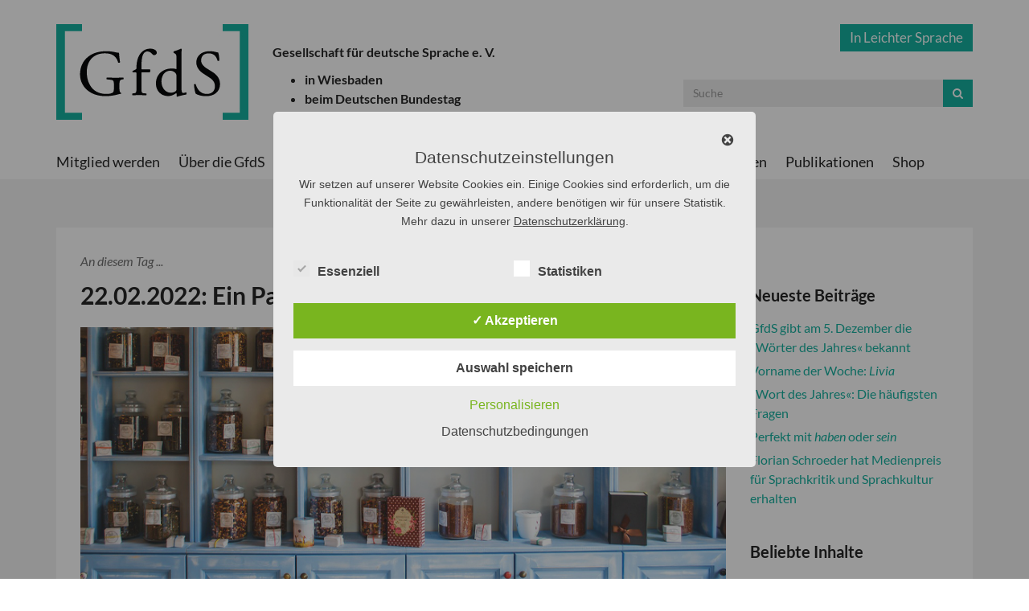

--- FILE ---
content_type: text/html; charset=UTF-8
request_url: https://gfds.de/22-02-2022-ein-palindrom-tag/
body_size: 22791
content:
<!DOCTYPE html>
<!--[if IE 7]>
<html class="ie ie7" lang="de">
<![endif]-->
<!--[if IE 8]>
<html class="ie ie8" lang="de">
<![endif]-->
<!--[if !(IE 7) | !(IE 8)  ]><!-->
<html lang="de">
<!--<![endif]-->
<head>
	<meta charset="UTF-8" />
	<meta name="viewport" content="width=device-width, initial-scale=1.0">

	<title>22.02.2022: Ein Palindrom-Tag | GfdS</title>
	<link rel="profile" href="http://gmpg.org/xfn/11" />
	<link rel="pingback" href="https://gfds.de/xmlrpc.php" />
	<link rel="shortcut icon" href="https://gfds.de/wp-content/themes/blank/favicon.ico" />
	
	<!-- css -->
	<link href="https://gfds.de/wp-content/themes/blank/css/bootstrap.min.css" rel="stylesheet" media="screen">
	<link rel="stylesheet" href="https://gfds.de/wp-content/themes/blank/style.css" type="text/css" media="screen" />
	<link rel="stylesheet" href="https://gfds.de/wp-content/themes/blank/css/font-awesome.min.css">

	<!--[if lt IE 9]>
	<script src="https://gfds.de/wp-content/themes/blank/js/html5shiv.js"></script>
	<script src="https://gfds.de/wp-content/themes/blank/js/respond.min.js"></script>
	<![endif]-->
	
	<script src="https://gfds.de/wp-content/themes/blank/js/jquery.js"></script>
	
	<meta name='robots' content='max-image-preview:large' />
<style type='text/css'>
					.tarteaucitronInfoBox { color: #424242 !important; }
					.dsgvoaio_pol_header { background: #eaeaea !important;}
					.dsgvo_hide_policy_popup .dashicons {color: #424242 !important;}					

					#tarteaucitron #tarteaucitronServices .tarteaucitronMainLine {

						background: #eaeaea !important;

						border: 3px solid #eaeaea !important;

						border-left: 9px solid #eaeaea !important;

						border-top: 5px solid #eaeaea !important;

						margin-bottom: 0;

						margin-top: 21px;

						position: relative;

					}

					#tarteaucitron #tarteaucitronServices .tarteaucitronTitle a, #tarteaucitron b, #tarteaucitron #tarteaucitronServices .tarteaucitronMainLine .tarteaucitronName b, #tarteaucitron #tarteaucitronServices .tarteaucitronTitle, #tarteaucitronAlertSmall #tarteaucitronCookiesListContainer #tarteaucitronClosePanelCookie, #tarteaucitron #tarteaucitronClosePanel, #tarteaucitron #tarteaucitronServices .tarteaucitronMainLine .tarteaucitronName a, #tarteaucitron #tarteaucitronServices .tarteaucitronTitle a {

						color: #424242 !important;

					}

	

					#tarteaucitronAlertSmall #tarteaucitronCookiesListContainer #tarteaucitronCookiesList .tarteaucitronTitle, #tarteaucitron #tarteaucitronServices .tarteaucitronTitle, #tarteaucitron #tarteaucitronInfo, #tarteaucitron #tarteaucitronServices .tarteaucitronDetails {

						background: #eaeaea !important;

					}

					

					#tarteaucitronAlertSmall #tarteaucitronCookiesListContainer #tarteaucitronClosePanelCookie, #tarteaucitron #tarteaucitronClosePanel {

						background: #eaeaea !important;

						

					}

					

					#tarteaucitron .tarteaucitronBorder {

						background: #fff;

						border: 2px solid #eaeaea !important;

					}		



					#tarteaucitronAlertBig, #tarteaucitronManager {

						/**background: #eaeaea !important;

						color: #424242 !important;**/

					}	
					
					#tarteaucitronAlertSmall {
						
						background: #eaeaea !important;
					
					}



					#tarteaucitronAlertBig #tarteaucitronCloseAlert {

						background: #ffffff !important;

						color: #424242 !important;

					}						

					.tac_activate {

						background: #eaeaea !important;

						color: #424242 !important;

					}	

					.tac_activate .tac_float b {

						color: #424242 !important;

					}

					.dsdvo-cookie-notice.style1 #tarteaucitronAlertBig {
						
						background: #eaeaea !important;
						
						color: #424242 !important;
					}
					
					.dsgvoaio-checkbox {
						
						color: #424242 !important;
						
					}
					
					.dsgvoaio-checkbox-indicator { 
					
						background: #ffffff !important;
					
					}
					
					.dsgvoaio-checkbox input:checked ~ .dsgvoaio-checkbox-indicator {
						
						background: #79b51f !important;
						
					}
					
					#tarinner #dsgvonotice_footer a, .dsgvonotice_footer_separator {
						
						color: #424242 !important;
						
					}					 
					

				 .dsdvo-cookie-notice.style2 #tarteaucitronAlertBig #tarinner {background: #eaeaea !important; border-radius: 5px;}.dsdvo-cookie-notice.style2 #tarteaucitronDisclaimerAlert, .dsdvo-cookie-notice.style2 #tarteaucitronDisclaimerAlert h1, .dsdvo-cookie-notice.style2 #tarteaucitronDisclaimerAlert h2, .dsdvo-cookie-notice.style2 #tarteaucitronDisclaimerAlert h3, .dsdvo-cookie-notice.style2 #tarteaucitronDisclaimerAlert h4, .dsdvo-cookie-notice.style2 #tarteaucitronDisclaimerAlert a  { color: #424242 !important; }.dsdvo-cookie-notice.style2 #tarteaucitronDisclaimerAlert a {text-decoration: underline;}</style><link rel='dns-prefetch' href='//stats.wp.com' />
<link rel='dns-prefetch' href='//v0.wordpress.com' />
<link rel="alternate" type="application/rss+xml" title="GfdS &raquo; Feed" href="https://gfds.de/feed/" />
<link rel="alternate" type="application/rss+xml" title="GfdS &raquo; Kommentar-Feed" href="https://gfds.de/comments/feed/" />
<link rel="alternate" type="application/rss+xml" title="GfdS &raquo; 22.02.2022: Ein Palindrom-Tag-Kommentar-Feed" href="https://gfds.de/22-02-2022-ein-palindrom-tag/feed/" />
<script type="text/javascript">
/* <![CDATA[ */
window._wpemojiSettings = {"baseUrl":"https:\/\/s.w.org\/images\/core\/emoji\/15.0.3\/72x72\/","ext":".png","svgUrl":"https:\/\/s.w.org\/images\/core\/emoji\/15.0.3\/svg\/","svgExt":".svg","source":{"concatemoji":"https:\/\/gfds.de\/wp-includes\/js\/wp-emoji-release.min.js?ver=6.6.4"}};
/*! This file is auto-generated */
!function(i,n){var o,s,e;function c(e){try{var t={supportTests:e,timestamp:(new Date).valueOf()};sessionStorage.setItem(o,JSON.stringify(t))}catch(e){}}function p(e,t,n){e.clearRect(0,0,e.canvas.width,e.canvas.height),e.fillText(t,0,0);var t=new Uint32Array(e.getImageData(0,0,e.canvas.width,e.canvas.height).data),r=(e.clearRect(0,0,e.canvas.width,e.canvas.height),e.fillText(n,0,0),new Uint32Array(e.getImageData(0,0,e.canvas.width,e.canvas.height).data));return t.every(function(e,t){return e===r[t]})}function u(e,t,n){switch(t){case"flag":return n(e,"\ud83c\udff3\ufe0f\u200d\u26a7\ufe0f","\ud83c\udff3\ufe0f\u200b\u26a7\ufe0f")?!1:!n(e,"\ud83c\uddfa\ud83c\uddf3","\ud83c\uddfa\u200b\ud83c\uddf3")&&!n(e,"\ud83c\udff4\udb40\udc67\udb40\udc62\udb40\udc65\udb40\udc6e\udb40\udc67\udb40\udc7f","\ud83c\udff4\u200b\udb40\udc67\u200b\udb40\udc62\u200b\udb40\udc65\u200b\udb40\udc6e\u200b\udb40\udc67\u200b\udb40\udc7f");case"emoji":return!n(e,"\ud83d\udc26\u200d\u2b1b","\ud83d\udc26\u200b\u2b1b")}return!1}function f(e,t,n){var r="undefined"!=typeof WorkerGlobalScope&&self instanceof WorkerGlobalScope?new OffscreenCanvas(300,150):i.createElement("canvas"),a=r.getContext("2d",{willReadFrequently:!0}),o=(a.textBaseline="top",a.font="600 32px Arial",{});return e.forEach(function(e){o[e]=t(a,e,n)}),o}function t(e){var t=i.createElement("script");t.src=e,t.defer=!0,i.head.appendChild(t)}"undefined"!=typeof Promise&&(o="wpEmojiSettingsSupports",s=["flag","emoji"],n.supports={everything:!0,everythingExceptFlag:!0},e=new Promise(function(e){i.addEventListener("DOMContentLoaded",e,{once:!0})}),new Promise(function(t){var n=function(){try{var e=JSON.parse(sessionStorage.getItem(o));if("object"==typeof e&&"number"==typeof e.timestamp&&(new Date).valueOf()<e.timestamp+604800&&"object"==typeof e.supportTests)return e.supportTests}catch(e){}return null}();if(!n){if("undefined"!=typeof Worker&&"undefined"!=typeof OffscreenCanvas&&"undefined"!=typeof URL&&URL.createObjectURL&&"undefined"!=typeof Blob)try{var e="postMessage("+f.toString()+"("+[JSON.stringify(s),u.toString(),p.toString()].join(",")+"));",r=new Blob([e],{type:"text/javascript"}),a=new Worker(URL.createObjectURL(r),{name:"wpTestEmojiSupports"});return void(a.onmessage=function(e){c(n=e.data),a.terminate(),t(n)})}catch(e){}c(n=f(s,u,p))}t(n)}).then(function(e){for(var t in e)n.supports[t]=e[t],n.supports.everything=n.supports.everything&&n.supports[t],"flag"!==t&&(n.supports.everythingExceptFlag=n.supports.everythingExceptFlag&&n.supports[t]);n.supports.everythingExceptFlag=n.supports.everythingExceptFlag&&!n.supports.flag,n.DOMReady=!1,n.readyCallback=function(){n.DOMReady=!0}}).then(function(){return e}).then(function(){var e;n.supports.everything||(n.readyCallback(),(e=n.source||{}).concatemoji?t(e.concatemoji):e.wpemoji&&e.twemoji&&(t(e.twemoji),t(e.wpemoji)))}))}((window,document),window._wpemojiSettings);
/* ]]> */
</script>
<link rel='stylesheet' id='ugb-style-css-css' href='https://gfds.de/wp-content/plugins/stackable-ultimate-gutenberg-blocks/dist/frontend_blocks.css?ver=3.19.2' type='text/css' media='all' />
<link rel='stylesheet' id='ugb-style-css-responsive-css' href='https://gfds.de/wp-content/plugins/stackable-ultimate-gutenberg-blocks/dist/frontend_blocks_responsive.css?ver=3.19.2' type='text/css' media='all' />
<style id='ugb-style-css-nodep-inline-css' type='text/css'>
/* Global Color Schemes (background-scheme-default-3) */
.stk--background-scheme--scheme-default-3{--stk-block-background-color:#0f0e17;--stk-heading-color:#fffffe;--stk-text-color:#fffffe;--stk-link-color:#f00069;--stk-accent-color:#f00069;--stk-subtitle-color:#f00069;--stk-button-background-color:#f00069;--stk-button-text-color:#fffffe;--stk-button-outline-color:#fffffe;}
/* Global Color Schemes (container-scheme-default-3) */
.stk--container-scheme--scheme-default-3{--stk-container-background-color:#0f0e17;--stk-heading-color:#fffffe;--stk-text-color:#fffffe;--stk-link-color:#f00069;--stk-accent-color:#f00069;--stk-subtitle-color:#f00069;--stk-button-background-color:#f00069;--stk-button-text-color:#fffffe;--stk-button-outline-color:#fffffe;}
/* Global Preset Controls */
:root{--stk--preset--font-size--small:var(--wp--preset--font-size--small);--stk--preset--font-size--medium:var(--wp--preset--font-size--medium);--stk--preset--font-size--large:var(--wp--preset--font-size--large);--stk--preset--font-size--x-large:var(--wp--preset--font-size--x-large);--stk--preset--spacing--20:var(--wp--preset--spacing--20);--stk--preset--spacing--30:var(--wp--preset--spacing--30);--stk--preset--spacing--40:var(--wp--preset--spacing--40);--stk--preset--spacing--50:var(--wp--preset--spacing--50);--stk--preset--spacing--60:var(--wp--preset--spacing--60);--stk--preset--spacing--70:var(--wp--preset--spacing--70);--stk--preset--spacing--80:var(--wp--preset--spacing--80);}
</style>
<style id='wp-emoji-styles-inline-css' type='text/css'>

	img.wp-smiley, img.emoji {
		display: inline !important;
		border: none !important;
		box-shadow: none !important;
		height: 1em !important;
		width: 1em !important;
		margin: 0 0.07em !important;
		vertical-align: -0.1em !important;
		background: none !important;
		padding: 0 !important;
	}
</style>
<link rel='stylesheet' id='wp-block-library-css' href='https://gfds.de/wp-includes/css/dist/block-library/style.min.css?ver=6.6.4' type='text/css' media='all' />
<link rel='stylesheet' id='ugb-style-css-v2-css' href='https://gfds.de/wp-content/plugins/stackable-ultimate-gutenberg-blocks/dist/deprecated/frontend_blocks_deprecated_v2.css?ver=3.19.2' type='text/css' media='all' />
<style id='ugb-style-css-v2-inline-css' type='text/css'>
:root {
			--content-width: 900px;
		}
</style>
<link rel='stylesheet' id='mediaelement-css' href='https://gfds.de/wp-includes/js/mediaelement/mediaelementplayer-legacy.min.css?ver=4.2.17' type='text/css' media='all' />
<link rel='stylesheet' id='wp-mediaelement-css' href='https://gfds.de/wp-includes/js/mediaelement/wp-mediaelement.min.css?ver=6.6.4' type='text/css' media='all' />
<style id='jetpack-sharing-buttons-style-inline-css' type='text/css'>
.jetpack-sharing-buttons__services-list{display:flex;flex-direction:row;flex-wrap:wrap;gap:0;list-style-type:none;margin:5px;padding:0}.jetpack-sharing-buttons__services-list.has-small-icon-size{font-size:12px}.jetpack-sharing-buttons__services-list.has-normal-icon-size{font-size:16px}.jetpack-sharing-buttons__services-list.has-large-icon-size{font-size:24px}.jetpack-sharing-buttons__services-list.has-huge-icon-size{font-size:36px}@media print{.jetpack-sharing-buttons__services-list{display:none!important}}.editor-styles-wrapper .wp-block-jetpack-sharing-buttons{gap:0;padding-inline-start:0}ul.jetpack-sharing-buttons__services-list.has-background{padding:1.25em 2.375em}
</style>
<style id='classic-theme-styles-inline-css' type='text/css'>
/*! This file is auto-generated */
.wp-block-button__link{color:#fff;background-color:#32373c;border-radius:9999px;box-shadow:none;text-decoration:none;padding:calc(.667em + 2px) calc(1.333em + 2px);font-size:1.125em}.wp-block-file__button{background:#32373c;color:#fff;text-decoration:none}
</style>
<style id='global-styles-inline-css' type='text/css'>
:root{--wp--preset--aspect-ratio--square: 1;--wp--preset--aspect-ratio--4-3: 4/3;--wp--preset--aspect-ratio--3-4: 3/4;--wp--preset--aspect-ratio--3-2: 3/2;--wp--preset--aspect-ratio--2-3: 2/3;--wp--preset--aspect-ratio--16-9: 16/9;--wp--preset--aspect-ratio--9-16: 9/16;--wp--preset--color--black: #000000;--wp--preset--color--cyan-bluish-gray: #abb8c3;--wp--preset--color--white: #ffffff;--wp--preset--color--pale-pink: #f78da7;--wp--preset--color--vivid-red: #cf2e2e;--wp--preset--color--luminous-vivid-orange: #ff6900;--wp--preset--color--luminous-vivid-amber: #fcb900;--wp--preset--color--light-green-cyan: #7bdcb5;--wp--preset--color--vivid-green-cyan: #00d084;--wp--preset--color--pale-cyan-blue: #8ed1fc;--wp--preset--color--vivid-cyan-blue: #0693e3;--wp--preset--color--vivid-purple: #9b51e0;--wp--preset--gradient--vivid-cyan-blue-to-vivid-purple: linear-gradient(135deg,rgba(6,147,227,1) 0%,rgb(155,81,224) 100%);--wp--preset--gradient--light-green-cyan-to-vivid-green-cyan: linear-gradient(135deg,rgb(122,220,180) 0%,rgb(0,208,130) 100%);--wp--preset--gradient--luminous-vivid-amber-to-luminous-vivid-orange: linear-gradient(135deg,rgba(252,185,0,1) 0%,rgba(255,105,0,1) 100%);--wp--preset--gradient--luminous-vivid-orange-to-vivid-red: linear-gradient(135deg,rgba(255,105,0,1) 0%,rgb(207,46,46) 100%);--wp--preset--gradient--very-light-gray-to-cyan-bluish-gray: linear-gradient(135deg,rgb(238,238,238) 0%,rgb(169,184,195) 100%);--wp--preset--gradient--cool-to-warm-spectrum: linear-gradient(135deg,rgb(74,234,220) 0%,rgb(151,120,209) 20%,rgb(207,42,186) 40%,rgb(238,44,130) 60%,rgb(251,105,98) 80%,rgb(254,248,76) 100%);--wp--preset--gradient--blush-light-purple: linear-gradient(135deg,rgb(255,206,236) 0%,rgb(152,150,240) 100%);--wp--preset--gradient--blush-bordeaux: linear-gradient(135deg,rgb(254,205,165) 0%,rgb(254,45,45) 50%,rgb(107,0,62) 100%);--wp--preset--gradient--luminous-dusk: linear-gradient(135deg,rgb(255,203,112) 0%,rgb(199,81,192) 50%,rgb(65,88,208) 100%);--wp--preset--gradient--pale-ocean: linear-gradient(135deg,rgb(255,245,203) 0%,rgb(182,227,212) 50%,rgb(51,167,181) 100%);--wp--preset--gradient--electric-grass: linear-gradient(135deg,rgb(202,248,128) 0%,rgb(113,206,126) 100%);--wp--preset--gradient--midnight: linear-gradient(135deg,rgb(2,3,129) 0%,rgb(40,116,252) 100%);--wp--preset--font-size--small: 13px;--wp--preset--font-size--medium: 20px;--wp--preset--font-size--large: 36px;--wp--preset--font-size--x-large: 42px;--wp--preset--spacing--20: 0.44rem;--wp--preset--spacing--30: 0.67rem;--wp--preset--spacing--40: 1rem;--wp--preset--spacing--50: 1.5rem;--wp--preset--spacing--60: 2.25rem;--wp--preset--spacing--70: 3.38rem;--wp--preset--spacing--80: 5.06rem;--wp--preset--shadow--natural: 6px 6px 9px rgba(0, 0, 0, 0.2);--wp--preset--shadow--deep: 12px 12px 50px rgba(0, 0, 0, 0.4);--wp--preset--shadow--sharp: 6px 6px 0px rgba(0, 0, 0, 0.2);--wp--preset--shadow--outlined: 6px 6px 0px -3px rgba(255, 255, 255, 1), 6px 6px rgba(0, 0, 0, 1);--wp--preset--shadow--crisp: 6px 6px 0px rgba(0, 0, 0, 1);}:where(.is-layout-flex){gap: 0.5em;}:where(.is-layout-grid){gap: 0.5em;}body .is-layout-flex{display: flex;}.is-layout-flex{flex-wrap: wrap;align-items: center;}.is-layout-flex > :is(*, div){margin: 0;}body .is-layout-grid{display: grid;}.is-layout-grid > :is(*, div){margin: 0;}:where(.wp-block-columns.is-layout-flex){gap: 2em;}:where(.wp-block-columns.is-layout-grid){gap: 2em;}:where(.wp-block-post-template.is-layout-flex){gap: 1.25em;}:where(.wp-block-post-template.is-layout-grid){gap: 1.25em;}.has-black-color{color: var(--wp--preset--color--black) !important;}.has-cyan-bluish-gray-color{color: var(--wp--preset--color--cyan-bluish-gray) !important;}.has-white-color{color: var(--wp--preset--color--white) !important;}.has-pale-pink-color{color: var(--wp--preset--color--pale-pink) !important;}.has-vivid-red-color{color: var(--wp--preset--color--vivid-red) !important;}.has-luminous-vivid-orange-color{color: var(--wp--preset--color--luminous-vivid-orange) !important;}.has-luminous-vivid-amber-color{color: var(--wp--preset--color--luminous-vivid-amber) !important;}.has-light-green-cyan-color{color: var(--wp--preset--color--light-green-cyan) !important;}.has-vivid-green-cyan-color{color: var(--wp--preset--color--vivid-green-cyan) !important;}.has-pale-cyan-blue-color{color: var(--wp--preset--color--pale-cyan-blue) !important;}.has-vivid-cyan-blue-color{color: var(--wp--preset--color--vivid-cyan-blue) !important;}.has-vivid-purple-color{color: var(--wp--preset--color--vivid-purple) !important;}.has-black-background-color{background-color: var(--wp--preset--color--black) !important;}.has-cyan-bluish-gray-background-color{background-color: var(--wp--preset--color--cyan-bluish-gray) !important;}.has-white-background-color{background-color: var(--wp--preset--color--white) !important;}.has-pale-pink-background-color{background-color: var(--wp--preset--color--pale-pink) !important;}.has-vivid-red-background-color{background-color: var(--wp--preset--color--vivid-red) !important;}.has-luminous-vivid-orange-background-color{background-color: var(--wp--preset--color--luminous-vivid-orange) !important;}.has-luminous-vivid-amber-background-color{background-color: var(--wp--preset--color--luminous-vivid-amber) !important;}.has-light-green-cyan-background-color{background-color: var(--wp--preset--color--light-green-cyan) !important;}.has-vivid-green-cyan-background-color{background-color: var(--wp--preset--color--vivid-green-cyan) !important;}.has-pale-cyan-blue-background-color{background-color: var(--wp--preset--color--pale-cyan-blue) !important;}.has-vivid-cyan-blue-background-color{background-color: var(--wp--preset--color--vivid-cyan-blue) !important;}.has-vivid-purple-background-color{background-color: var(--wp--preset--color--vivid-purple) !important;}.has-black-border-color{border-color: var(--wp--preset--color--black) !important;}.has-cyan-bluish-gray-border-color{border-color: var(--wp--preset--color--cyan-bluish-gray) !important;}.has-white-border-color{border-color: var(--wp--preset--color--white) !important;}.has-pale-pink-border-color{border-color: var(--wp--preset--color--pale-pink) !important;}.has-vivid-red-border-color{border-color: var(--wp--preset--color--vivid-red) !important;}.has-luminous-vivid-orange-border-color{border-color: var(--wp--preset--color--luminous-vivid-orange) !important;}.has-luminous-vivid-amber-border-color{border-color: var(--wp--preset--color--luminous-vivid-amber) !important;}.has-light-green-cyan-border-color{border-color: var(--wp--preset--color--light-green-cyan) !important;}.has-vivid-green-cyan-border-color{border-color: var(--wp--preset--color--vivid-green-cyan) !important;}.has-pale-cyan-blue-border-color{border-color: var(--wp--preset--color--pale-cyan-blue) !important;}.has-vivid-cyan-blue-border-color{border-color: var(--wp--preset--color--vivid-cyan-blue) !important;}.has-vivid-purple-border-color{border-color: var(--wp--preset--color--vivid-purple) !important;}.has-vivid-cyan-blue-to-vivid-purple-gradient-background{background: var(--wp--preset--gradient--vivid-cyan-blue-to-vivid-purple) !important;}.has-light-green-cyan-to-vivid-green-cyan-gradient-background{background: var(--wp--preset--gradient--light-green-cyan-to-vivid-green-cyan) !important;}.has-luminous-vivid-amber-to-luminous-vivid-orange-gradient-background{background: var(--wp--preset--gradient--luminous-vivid-amber-to-luminous-vivid-orange) !important;}.has-luminous-vivid-orange-to-vivid-red-gradient-background{background: var(--wp--preset--gradient--luminous-vivid-orange-to-vivid-red) !important;}.has-very-light-gray-to-cyan-bluish-gray-gradient-background{background: var(--wp--preset--gradient--very-light-gray-to-cyan-bluish-gray) !important;}.has-cool-to-warm-spectrum-gradient-background{background: var(--wp--preset--gradient--cool-to-warm-spectrum) !important;}.has-blush-light-purple-gradient-background{background: var(--wp--preset--gradient--blush-light-purple) !important;}.has-blush-bordeaux-gradient-background{background: var(--wp--preset--gradient--blush-bordeaux) !important;}.has-luminous-dusk-gradient-background{background: var(--wp--preset--gradient--luminous-dusk) !important;}.has-pale-ocean-gradient-background{background: var(--wp--preset--gradient--pale-ocean) !important;}.has-electric-grass-gradient-background{background: var(--wp--preset--gradient--electric-grass) !important;}.has-midnight-gradient-background{background: var(--wp--preset--gradient--midnight) !important;}.has-small-font-size{font-size: var(--wp--preset--font-size--small) !important;}.has-medium-font-size{font-size: var(--wp--preset--font-size--medium) !important;}.has-large-font-size{font-size: var(--wp--preset--font-size--large) !important;}.has-x-large-font-size{font-size: var(--wp--preset--font-size--x-large) !important;}
:where(.wp-block-post-template.is-layout-flex){gap: 1.25em;}:where(.wp-block-post-template.is-layout-grid){gap: 1.25em;}
:where(.wp-block-columns.is-layout-flex){gap: 2em;}:where(.wp-block-columns.is-layout-grid){gap: 2em;}
:root :where(.wp-block-pullquote){font-size: 1.5em;line-height: 1.6;}
</style>
<link rel='stylesheet' id='contact-form-7-css' href='https://gfds.de/wp-content/plugins/contact-form-7/includes/css/styles.css?ver=6.0.6' type='text/css' media='all' />
<link rel='stylesheet' id='dashicons-css' href='https://gfds.de/wp-includes/css/dashicons.min.css?ver=6.6.4' type='text/css' media='all' />
<link rel='stylesheet' id='dsgvoaio_frontend_css-css' href='https://gfds.de/wp-content/plugins/dsgvo-all-in-one-for-wp/assets/css/plugin.css?ver=1.0' type='text/css' media='all' />
<link rel='stylesheet' id='events-manager-css' href='https://gfds.de/wp-content/plugins/events-manager/includes/css/events-manager.min.css?ver=6.6.4.4' type='text/css' media='all' />
<style id='events-manager-inline-css' type='text/css'>
body .em { --font-family : inherit; --font-weight : inherit; --font-size : 1em; --line-height : inherit; }
</style>
<link rel='stylesheet' id='quiz-maker-css' href='https://gfds.de/wp-content/plugins/quiz-maker/public/css/quiz-maker-public.css?ver=8.6.4' type='text/css' media='all' />
<link rel='stylesheet' id='responsive-lightbox-swipebox-css' href='https://gfds.de/wp-content/plugins/responsive-lightbox/assets/swipebox/swipebox.min.css?ver=1.5.2' type='text/css' media='all' />
<link rel='stylesheet' id='survey-maker-min-css' href='https://gfds.de/wp-content/plugins/survey-maker/public/css/survey-maker-public-min.css?ver=5.1.9.8' type='text/css' media='all' />
<script type="text/javascript" id="ugb-block-frontend-js-v2-js-extra">
/* <![CDATA[ */
var stackable = {"restUrl":"https:\/\/gfds.de\/wp-json\/"};
/* ]]> */
</script>
<script type="text/javascript" src="https://gfds.de/wp-content/plugins/stackable-ultimate-gutenberg-blocks/dist/deprecated/frontend_blocks_deprecated_v2.js?ver=3.19.2" id="ugb-block-frontend-js-v2-js"></script>
<script type="text/javascript" src="https://gfds.de/wp-includes/js/jquery/jquery.min.js?ver=3.7.1" id="jquery-core-js"></script>
<script type="text/javascript" src="https://gfds.de/wp-includes/js/jquery/jquery-migrate.min.js?ver=3.4.1" id="jquery-migrate-js"></script>
<script type="text/javascript" id="dsdvo_tarteaucitron-js-extra">
/* <![CDATA[ */
var parms = {"version":"4.9","close_popup_auto":"off","animation_time":"1000","text_policy":"Datenschutzbedingungen","buttoncustomizebackground":"transparent","buttoncustomizetextcolor":"#79b51f","text_imprint":"Impressum","btn_text_save":"Auswahl speichern","checkbox_externals_label":"Externe Dienste","checkbox_statistics_label":"Statistiken","checkbox_essentials_label":"Essenziell","nolabel":"NEIN","yeslabel":"JA","showpolicyname":"Datenschutzbedingungen \/ Cookies angezeigen","maincatname":"Allgemeine Cookies","language":"de","woocommercecookies":" ","polylangcookie":"","usenocookies":"Dieser Dienst nutzt keine Cookies.","cookietextheader":"Datenschutzeinstellungen","nocookietext":"Dieser Dienst hat keine Cookies gespeichert.","cookietextusage":"Gespeicherte Cookies:","cookietextusagebefore":"Folgende Cookies k\u00f6nnen gespeichert werden:","adminajaxurl":"https:\/\/gfds.de\/wp-admin\/admin-ajax.php","vgwort_defaultoptinout":"optin","koko_defaultoptinout":"","ga_defaultoptinout":"optin","notice_design":"clear","expiretime":"7","noticestyle":"style2","backgroundcolor":"#333","textcolor":"#ffffff","buttonbackground":"#fff","buttontextcolor":"#333","buttonlinkcolor":"","cookietext":"<p>Wir setzen auf unserer Website Cookies ein. Einige Cookies sind erforderlich, um die Funktionalit\u00e4t der Seite zu gew\u00e4hrleisten, andere ben\u00f6tigen wir f\u00fcr unsere Statistik. Mehr dazu in unserer <a href=\"https:\/\/gfds.de\/agbs\/datenschutz\/\">Datenschutzerkl\u00e4rung<\/a>.<\/p>\n","cookieaccepttext":"Akzeptieren","btn_text_customize":"Personalisieren","cookietextscroll":"Durch das fortgesetzte bl\u00e4ttern stimmen Sie der Nutzung von externen Diensten und Cookies zu.","imprinturl":"","policyurl":"https:\/\/gfds.de\/agbs\/datenschutz\/","policyurltext":"Hier finden Sie unsere Datenschutzbestimmungen","ablehnentxt":"Ablehnen","ablehnentext":"Sie haben die Bedingungen abgelehnt. Sie werden daher auf google.de weitergeleitet.","ablehnenurl":"www.google.de","showrejectbtn":"off","popupagbs":" ","languageswitcher":" ","pixelorderid":"","fbpixel_content_type":"","fbpixel_content_ids":"","fbpixel_currency":"","fbpixel_product_cat":"","fbpixel_content_name":"","fbpixel_product_price":"","isbuyedsendet":"","pixelevent":"","pixeleventcurrency":"","pixeleventamount":"","outgoing_text":"<p><strong>Sie verlassen nun unsere Internetpr\u00e4senz<\/strong><\/p><p>Da Sie auf einen externen Link geklickt haben verlassen Sie nun unsere Internetpr\u00e4senz.<\/p><p>Sind Sie damit einverstanden so klicken Sie auf den nachfolgenden Button:<\/p>","youtube_spt":"","twitter_spt":"","linkedin_spt":"","shareaholic_spt":"","vimeo_spt":"","vgwort_spt":"","accepttext":"Zulassen","policytextbtn":"Datenschutzbedingungen","show_layertext":""};
/* ]]> */
</script>
<script type="text/javascript" src="https://gfds.de/wp-content/plugins/dsgvo-all-in-one-for-wp/assets/js/tarteaucitron/tarteaucitron.min.js?ver=1.0" id="dsdvo_tarteaucitron-js"></script>
<script type="text/javascript" id="dsgvoaio_inline_js-js-after">
/* <![CDATA[ */
jQuery( document ).ready(function() {
					
					tarteaucitron.init({

						"hashtag": "#tarteaucitron",

						"cookieName": "dsgvoaiowp_cookie", 

						"highPrivacy": true,

						"orientation": "center",

						"adblocker": false, 

						"showAlertSmall": true, 

						"cookieslist": true, 

						"removeCredit": true, 

						"expireCookie": 7, 

						"handleBrowserDNTRequest": false, 

						//"cookieDomain": ".gfds.de" 

						"removeCredit": true, 

						"moreInfoLink": false, 

						});
					});	
				var tarteaucitronForceLanguage = 'de'
/* ]]> */
</script>
<script type="text/javascript" src="https://gfds.de/wp-includes/js/jquery/ui/core.min.js?ver=1.13.3" id="jquery-ui-core-js"></script>
<script type="text/javascript" src="https://gfds.de/wp-includes/js/jquery/ui/mouse.min.js?ver=1.13.3" id="jquery-ui-mouse-js"></script>
<script type="text/javascript" src="https://gfds.de/wp-includes/js/jquery/ui/sortable.min.js?ver=1.13.3" id="jquery-ui-sortable-js"></script>
<script type="text/javascript" src="https://gfds.de/wp-includes/js/jquery/ui/datepicker.min.js?ver=1.13.3" id="jquery-ui-datepicker-js"></script>
<script type="text/javascript" id="jquery-ui-datepicker-js-after">
/* <![CDATA[ */
jQuery(function(jQuery){jQuery.datepicker.setDefaults({"closeText":"Schlie\u00dfen","currentText":"Heute","monthNames":["Januar","Februar","M\u00e4rz","April","Mai","Juni","Juli","August","September","Oktober","November","Dezember"],"monthNamesShort":["Jan.","Feb.","M\u00e4rz","Apr.","Mai","Juni","Juli","Aug.","Sep.","Okt.","Nov.","Dez."],"nextText":"Weiter","prevText":"Zur\u00fcck","dayNames":["Sonntag","Montag","Dienstag","Mittwoch","Donnerstag","Freitag","Samstag"],"dayNamesShort":["So.","Mo.","Di.","Mi.","Do.","Fr.","Sa."],"dayNamesMin":["S","M","D","M","D","F","S"],"dateFormat":"d. MM yy","firstDay":1,"isRTL":false});});
/* ]]> */
</script>
<script type="text/javascript" src="https://gfds.de/wp-includes/js/jquery/ui/resizable.min.js?ver=1.13.3" id="jquery-ui-resizable-js"></script>
<script type="text/javascript" src="https://gfds.de/wp-includes/js/jquery/ui/draggable.min.js?ver=1.13.3" id="jquery-ui-draggable-js"></script>
<script type="text/javascript" src="https://gfds.de/wp-includes/js/jquery/ui/controlgroup.min.js?ver=1.13.3" id="jquery-ui-controlgroup-js"></script>
<script type="text/javascript" src="https://gfds.de/wp-includes/js/jquery/ui/checkboxradio.min.js?ver=1.13.3" id="jquery-ui-checkboxradio-js"></script>
<script type="text/javascript" src="https://gfds.de/wp-includes/js/jquery/ui/button.min.js?ver=1.13.3" id="jquery-ui-button-js"></script>
<script type="text/javascript" src="https://gfds.de/wp-includes/js/jquery/ui/dialog.min.js?ver=1.13.3" id="jquery-ui-dialog-js"></script>
<script type="text/javascript" id="events-manager-js-extra">
/* <![CDATA[ */
var EM = {"ajaxurl":"https:\/\/gfds.de\/wp-admin\/admin-ajax.php","locationajaxurl":"https:\/\/gfds.de\/wp-admin\/admin-ajax.php?action=locations_search","firstDay":"1","locale":"de","dateFormat":"yy-mm-dd","ui_css":"https:\/\/gfds.de\/wp-content\/plugins\/events-manager\/includes\/css\/jquery-ui\/build.min.css","show24hours":"1","is_ssl":"1","autocomplete_limit":"10","calendar":{"breakpoints":{"small":560,"medium":908,"large":false}},"phone":"","datepicker":{"format":"d.m.Y","locale":"de"},"search":{"breakpoints":{"small":650,"medium":850,"full":false}},"url":"https:\/\/gfds.de\/wp-content\/plugins\/events-manager","assets":{"input.em-uploader":{"js":{"em-uploader":{"url":"https:\/\/gfds.de\/wp-content\/plugins\/events-manager\/includes\/js\/em-uploader.js","required":true,"event":"em_uploader_ready"}}}},"bookingInProgress":"Bitte warte, w\u00e4hrend die Buchung abgeschickt wird.","tickets_save":"Ticket speichern","bookingajaxurl":"https:\/\/gfds.de\/wp-admin\/admin-ajax.php","bookings_export_save":"Buchungen exportieren","bookings_settings_save":"Einstellungen speichern","booking_delete":"Bist du dir sicher, dass du es l\u00f6schen m\u00f6chtest?","booking_offset":"30","bookings":{"submit_button":{"text":{"default":"Buchung abschicken","free":"Buchung abschicken","payment":"Buchung abschicken","processing":"Processing ..."}},"update_listener":""},"bb_full":"Ausverkauft","bb_book":"Jetzt buchen","bb_booking":"Buche ...","bb_booked":"Buchung Abgesendet","bb_error":"Buchung Fehler. Nochmal versuchen?","bb_cancel":"Abbrechen","bb_canceling":"Stornieren...","bb_cancelled":"Abgesagt","bb_cancel_error":"Stornierung Fehler. Nochmal versuchen?","txt_search":"Suche","txt_searching":"Suche...","txt_loading":"Wird geladen\u00a0\u2026"};
/* ]]> */
</script>
<script type="text/javascript" src="https://gfds.de/wp-content/plugins/events-manager/includes/js/events-manager.js?ver=6.6.4.4" id="events-manager-js"></script>
<script type="text/javascript" src="https://gfds.de/wp-content/plugins/events-manager/includes/external/flatpickr/l10n/de.js?ver=6.6.4.4" id="em-flatpickr-localization-js"></script>
<script type="text/javascript" src="https://gfds.de/wp-content/plugins/responsive-lightbox/assets/swipebox/jquery.swipebox.min.js?ver=1.5.2" id="responsive-lightbox-swipebox-js"></script>
<script type="text/javascript" src="https://gfds.de/wp-includes/js/underscore.min.js?ver=1.13.4" id="underscore-js"></script>
<script type="text/javascript" src="https://gfds.de/wp-content/plugins/responsive-lightbox/assets/infinitescroll/infinite-scroll.pkgd.min.js?ver=4.0.1" id="responsive-lightbox-infinite-scroll-js"></script>
<script type="text/javascript" id="responsive-lightbox-js-before">
/* <![CDATA[ */
var rlArgs = {"script":"swipebox","selector":"lightbox","customEvents":"","activeGalleries":true,"animation":true,"hideCloseButtonOnMobile":false,"removeBarsOnMobile":false,"hideBars":true,"hideBarsDelay":5000,"videoMaxWidth":1080,"useSVG":true,"loopAtEnd":false,"woocommerce_gallery":false,"ajaxurl":"https:\/\/gfds.de\/wp-admin\/admin-ajax.php","nonce":"29b238dc4e","preview":false,"postId":19677,"scriptExtension":false};
/* ]]> */
</script>
<script type="text/javascript" src="https://gfds.de/wp-content/plugins/responsive-lightbox/js/front.js?ver=2.5.4" id="responsive-lightbox-js"></script>
<script type="text/javascript" src="https://gfds.de/wp-content/plugins/wonderplugin-carousel/engine/wonderplugincarouselskins.js?ver=2.9" id="wonderplugin-carousel-skins-script-js"></script>
<script type="text/javascript" src="https://gfds.de/wp-content/plugins/wonderplugin-carousel/engine/wonderplugincarousel.js?ver=2.9" id="wonderplugin-carousel-script-js"></script>
<link rel="https://api.w.org/" href="https://gfds.de/wp-json/" /><link rel="alternate" title="JSON" type="application/json" href="https://gfds.de/wp-json/wp/v2/posts/19677" /><link rel="EditURI" type="application/rsd+xml" title="RSD" href="https://gfds.de/xmlrpc.php?rsd" />
<link rel="canonical" href="https://gfds.de/22-02-2022-ein-palindrom-tag/" />
<link rel='shortlink' href='https://wp.me/p7gz4i-57n' />
<link rel="alternate" title="oEmbed (JSON)" type="application/json+oembed" href="https://gfds.de/wp-json/oembed/1.0/embed?url=https%3A%2F%2Fgfds.de%2F22-02-2022-ein-palindrom-tag%2F" />
<link rel="alternate" title="oEmbed (XML)" type="text/xml+oembed" href="https://gfds.de/wp-json/oembed/1.0/embed?url=https%3A%2F%2Fgfds.de%2F22-02-2022-ein-palindrom-tag%2F&#038;format=xml" />
<meta name="generator" content="performance-lab 3.9.0; plugins: webp-uploads">
<meta name="generator" content="webp-uploads 2.5.1">
	<style>img#wpstats{display:none}</style>
		<link rel="icon" href="https://gfds.de/wp-content/uploads/2025/02/gfds.de-cropped-gfds.de-gfds-favicon-klammern-gfds-favicon-klammern-cropped-gfds.de-gfds-favicon-klammern-gfds-favicon-klammern-32x32.jpg" sizes="32x32" />
<link rel="icon" href="https://gfds.de/wp-content/uploads/2025/02/gfds.de-cropped-gfds.de-gfds-favicon-klammern-gfds-favicon-klammern-cropped-gfds.de-gfds-favicon-klammern-gfds-favicon-klammern-192x192.jpg" sizes="192x192" />
<link rel="apple-touch-icon" href="https://gfds.de/wp-content/uploads/2025/02/gfds.de-cropped-gfds.de-gfds-favicon-klammern-gfds-favicon-klammern-cropped-gfds.de-gfds-favicon-klammern-gfds-favicon-klammern-180x180.jpg" />
<meta name="msapplication-TileImage" content="https://gfds.de/wp-content/uploads/2025/02/gfds.de-cropped-gfds.de-gfds-favicon-klammern-gfds-favicon-klammern-cropped-gfds.de-gfds-favicon-klammern-gfds-favicon-klammern-270x270.jpg" />
		<style type="text/css" id="wp-custom-css">
			/* latin-ext */
@font-face {
    font-family: 'Lato';
    font-style: italic;
    font-weight: 100;
    src: local('Lato Hairline Italic'), local('Lato-HairlineItalic'), url(/wp-content/themes/blank/fonts/lato-thinitalic.ttf) format('truetype');
    unicode-range: U+0100-024F, U+0259, U+1E00-1EFF, U+2020, U+20A0-20AB, U+20AD-20CF, U+2113, U+2C60-2C7F, U+A720-A7FF;
}
/* latin */
@font-face {
    font-family: 'Lato';
    font-style: italic;
    font-weight: 100;
    src: local('Lato Hairline Italic'), local('Lato-HairlineItalic'), url(/wp-content/themes/blank/fonts/lato-thinitalic.ttf) format('truetype');
    unicode-range: U+0000-00FF, U+0131, U+0152-0153, U+02BB-02BC, U+02C6, U+02DA, U+02DC, U+2000-206F, U+2074, U+20AC, U+2122, U+2191, U+2193, U+2212, U+2215, U+FEFF, U+FFFD;
}
/* latin-ext */
@font-face {
    font-family: 'Lato';
    font-style: italic;
    font-weight: 300;
    src: local('Lato Light Italic'), local('Lato-LightItalic'), url(/wp-content/themes/blank/fonts/lato-lightitalic.ttf) format('truetype');
    unicode-range: U+0100-024F, U+0259, U+1E00-1EFF, U+2020, U+20A0-20AB, U+20AD-20CF, U+2113, U+2C60-2C7F, U+A720-A7FF;
}
/* latin */
@font-face {
    font-family: 'Lato';
    font-style: italic;
    font-weight: 300;
    src: local('Lato Light Italic'), local('Lato-LightItalic'), url(/wp-content/themes/blank/fonts/lato-lightitalic.ttf) format('truetype');
    unicode-range: U+0000-00FF, U+0131, U+0152-0153, U+02BB-02BC, U+02C6, U+02DA, U+02DC, U+2000-206F, U+2074, U+20AC, U+2122, U+2191, U+2193, U+2212, U+2215, U+FEFF, U+FFFD;
}
/* latin-ext */
@font-face {
    font-family: 'Lato';
    font-style: italic;
    font-weight: 400;
    src: local('Lato Italic'), local('Lato-Italic'), url(/wp-content/themes/blank/fonts/lato-italic.ttf) format('truetype');
    unicode-range: U+0100-024F, U+0259, U+1E00-1EFF, U+2020, U+20A0-20AB, U+20AD-20CF, U+2113, U+2C60-2C7F, U+A720-A7FF;
}
/* latin */
@font-face {
    font-family: 'Lato';
    font-style: italic;
    font-weight: 400;
    src: local('Lato Italic'), local('Lato-Italic'), url(/wp-content/themes/blank/fonts/lato-italic.ttf) format('truetype');
    unicode-range: U+0000-00FF, U+0131, U+0152-0153, U+02BB-02BC, U+02C6, U+02DA, U+02DC, U+2000-206F, U+2074, U+20AC, U+2122, U+2191, U+2193, U+2212, U+2215, U+FEFF, U+FFFD;
}
/* latin-ext */
@font-face {
    font-family: 'Lato';
    font-style: italic;
    font-weight: 700;
    src: local('Lato Bold Italic'), local('Lato-BoldItalic'), url(/wp-content/themes/blank/fonts/lato-bolditalic.ttf) format('truetype');
    unicode-range: U+0100-024F, U+0259, U+1E00-1EFF, U+2020, U+20A0-20AB, U+20AD-20CF, U+2113, U+2C60-2C7F, U+A720-A7FF;
}
/* latin */
@font-face {
    font-family: 'Lato';
    font-style: italic;
    font-weight: 700;
    src: local('Lato Bold Italic'), local('Lato-BoldItalic'), url(/wp-content/themes/blank/fonts/lato-bolditalic.ttf) format('truetype');
    unicode-range: U+0000-00FF, U+0131, U+0152-0153, U+02BB-02BC, U+02C6, U+02DA, U+02DC, U+2000-206F, U+2074, U+20AC, U+2122, U+2191, U+2193, U+2212, U+2215, U+FEFF, U+FFFD;
}
/* latin-ext */
@font-face {
    font-family: 'Lato';
    font-style: italic;
    font-weight: 900;
    src: local('Lato Black Italic'), local('Lato-BlackItalic'), url(/wp-content/themes/blank/fonts/lato-blackitalic.ttf) format('truetype');
    unicode-range: U+0100-024F, U+0259, U+1E00-1EFF, U+2020, U+20A0-20AB, U+20AD-20CF, U+2113, U+2C60-2C7F, U+A720-A7FF;
}
/* latin */
@font-face {
    font-family: 'Lato';
    font-style: italic;
    font-weight: 900;
    src: local('Lato Black Italic'), local('Lato-BlackItalic'), url(/wp-content/themes/blank/fonts/lato-blackitalic.ttf) format('truetype');
    unicode-range: U+0000-00FF, U+0131, U+0152-0153, U+02BB-02BC, U+02C6, U+02DA, U+02DC, U+2000-206F, U+2074, U+20AC, U+2122, U+2191, U+2193, U+2212, U+2215, U+FEFF, U+FFFD;
}
/* latin-ext */
@font-face {
    font-family: 'Lato';
    font-style: normal;
    font-weight: 100;
    src: local('Lato Hairline'), local('Lato-Hairline'), url(/wp-content/themes/blank/fonts/lato-thin.ttf) format('truetype');
    unicode-range: U+0100-024F, U+0259, U+1E00-1EFF, U+2020, U+20A0-20AB, U+20AD-20CF, U+2113, U+2C60-2C7F, U+A720-A7FF;
}
/* latin */
@font-face {
    font-family: 'Lato';
    font-style: normal;
    font-weight: 100;
    src: local('Lato Hairline'), local('Lato-Hairline'), url(/wp-content/themes/blank/fonts/lato-thin.ttf) format('truetype');
    unicode-range: U+0000-00FF, U+0131, U+0152-0153, U+02BB-02BC, U+02C6, U+02DA, U+02DC, U+2000-206F, U+2074, U+20AC, U+2122, U+2191, U+2193, U+2212, U+2215, U+FEFF, U+FFFD;
}
/* latin-ext */
@font-face {
    font-family: 'Lato';
    font-style: normal;
    font-weight: 300;
    src: local('Lato Light'), local('Lato-Light'), url(/wp-content/themes/blank/fonts/lato-light.ttf) format('truetype');
    unicode-range: U+0100-024F, U+0259, U+1E00-1EFF, U+2020, U+20A0-20AB, U+20AD-20CF, U+2113, U+2C60-2C7F, U+A720-A7FF;
}
/* latin */
@font-face {
    font-family: 'Lato';
    font-style: normal;
    font-weight: 300;
    src: local('Lato Light'), local('Lato-Light'), url(/wp-content/themes/blank/fonts/lato-light.ttf) format('truetype');
    unicode-range: U+0000-00FF, U+0131, U+0152-0153, U+02BB-02BC, U+02C6, U+02DA, U+02DC, U+2000-206F, U+2074, U+20AC, U+2122, U+2191, U+2193, U+2212, U+2215, U+FEFF, U+FFFD;
}
/* latin-ext */
@font-face {
    font-family: 'Lato';
    font-style: normal;
    font-weight: 400;
    src: local('Lato Regular'), local('Lato-Regular'), url(/wp-content/themes/blank/fonts/lato-regular.ttf) format('truetype');
    unicode-range: U+0100-024F, U+0259, U+1E00-1EFF, U+2020, U+20A0-20AB, U+20AD-20CF, U+2113, U+2C60-2C7F, U+A720-A7FF;
}
/* latin */
@font-face {
    font-family: 'Lato';
    font-style: normal;
    font-weight: 400;
    src: local('Lato Regular'), local('Lato-Regular'), url(/wp-content/themes/blank/fonts/lato-regular.ttf) format('truetype');
    unicode-range: U+0000-00FF, U+0131, U+0152-0153, U+02BB-02BC, U+02C6, U+02DA, U+02DC, U+2000-206F, U+2074, U+20AC, U+2122, U+2191, U+2193, U+2212, U+2215, U+FEFF, U+FFFD;
}
/* latin-ext */
@font-face {
    font-family: 'Lato';
    font-style: normal;
    font-weight: 700;
    src: local('Lato Bold'), local('Lato-Bold'), url(/wp-content/themes/blank/fonts/lato-bold.ttf) format('truetype');
    unicode-range: U+0100-024F, U+0259, U+1E00-1EFF, U+2020, U+20A0-20AB, U+20AD-20CF, U+2113, U+2C60-2C7F, U+A720-A7FF;
}
/* latin */
@font-face {
    font-family: 'Lato';
    font-style: normal;
    font-weight: 700;
    src: local('Lato Bold'), local('Lato-Bold'), url(/wp-content/themes/blank/fonts/lato-bold.ttf) format('truetype');
    unicode-range: U+0000-00FF, U+0131, U+0152-0153, U+02BB-02BC, U+02C6, U+02DA, U+02DC, U+2000-206F, U+2074, U+20AC, U+2122, U+2191, U+2193, U+2212, U+2215, U+FEFF, U+FFFD;
}
/* latin-ext */
@font-face {
    font-family: 'Lato';
    font-style: normal;
    font-weight: 900;
    src: local('Lato Black'), local('Lato-Black'), url(/wp-content/themes/blank/fonts/lato-black.ttf) format('truetype');
    unicode-range: U+0100-024F, U+0259, U+1E00-1EFF, U+2020, U+20A0-20AB, U+20AD-20CF, U+2113, U+2C60-2C7F, U+A720-A7FF;
}
/* latin */
@font-face {
    font-family: 'Lato';
    font-style: normal;
    font-weight: 900;
    src: local('Lato Black'), local('Lato-Black'), url(/wp-content/themes/blank/fonts/lato-black.ttf) format('truetype');
    unicode-range: U+0000-00FF, U+0131, U+0152-0153, U+02BB-02BC, U+02C6, U+02DA, U+02DC, U+2000-206F, U+2074, U+20AC, U+2122, U+2191, U+2193, U+2212, U+2215, U+FEFF, U+FFFD;
}		</style>
		</head>
<body>
	<section class="mobile-nav visible-xs">
		<div class="meanmenu">
			<div class="menu-header-container"><ul id="menu-header" class="x"><li id="menu-item-332" class="menu-item menu-item-type-post_type menu-item-object-page menu-item-332"><a href="https://gfds.de/mitglied-werden/">Mitglied werden</a></li>
<li id="menu-item-331" class="menu-item menu-item-type-post_type menu-item-object-page menu-item-has-children menu-item-331"><a href="https://gfds.de/ueber-die-gfds/">Über die GfdS</a>
<ul class="sub-menu">
	<li id="menu-item-13553" class="menu-item menu-item-type-post_type menu-item-object-page menu-item-13553"><a href="https://gfds.de/wer-wir-sind/">Kontakt</a></li>
	<li id="menu-item-917" class="menu-item menu-item-type-post_type menu-item-object-page menu-item-917"><a href="https://gfds.de/ueber-die-gfds/vorstand/">Vorstand</a></li>
	<li id="menu-item-1217" class="menu-item menu-item-type-post_type menu-item-object-page menu-item-1217"><a href="https://gfds.de/ueber-die-gfds/mitarbeiterinnen-und-mitarbeiter/">Mitarbeiterinnen und Mitarbeiter</a></li>
	<li id="menu-item-921" class="menu-item menu-item-type-post_type menu-item-object-page menu-item-921"><a href="https://gfds.de/ueber-die-gfds/satzung/">Satzung</a></li>
	<li id="menu-item-918" class="menu-item menu-item-type-post_type menu-item-object-page menu-item-918"><a href="https://gfds.de/ueber-die-gfds/redaktionsstab-im-bundestag/">Redaktionsstab beim Deutschen Bundestag</a></li>
	<li id="menu-item-11363" class="menu-item menu-item-type-post_type menu-item-object-page menu-item-11363"><a href="https://gfds.de/ausschreibungen-2/">Stellenangebote und Ausschreibungen</a></li>
	<li id="menu-item-4863" class="menu-item menu-item-type-post_type menu-item-object-page menu-item-4863"><a href="https://gfds.de/ueber-die-gfds/geschichte-der-gfds/">Geschichte der GfdS</a></li>
	<li id="menu-item-27053" class="menu-item menu-item-type-taxonomy menu-item-object-category menu-item-27053"><a href="https://gfds.de/category/im-fokus/">Im Fokus: Die Aufgabenbereiche der GfdS</a></li>
</ul>
</li>
<li id="menu-item-13512" class="menu-item menu-item-type-post_type menu-item-object-page menu-item-has-children menu-item-13512"><a href="https://gfds.de/schwerpunkte-der-gfds/">Schwerpunkte</a>
<ul class="sub-menu">
	<li id="menu-item-13513" class="menu-item menu-item-type-post_type menu-item-object-page menu-item-13513"><a href="https://gfds.de/schwerpunkt-gendering/">Geschlechterbewusste Sprache</a></li>
	<li id="menu-item-13534" class="menu-item menu-item-type-post_type menu-item-object-page menu-item-13534"><a href="https://gfds.de/leichte-und-einfache-sprache/">Leichte und Einfache Sprache</a></li>
	<li id="menu-item-13532" class="menu-item menu-item-type-post_type menu-item-object-page menu-item-13532"><a href="https://gfds.de/verstaendliche-rechts-und-verwaltungssprache/">Verständliche Rechts- und Verwaltungssprache</a></li>
</ul>
</li>
<li id="menu-item-15365" class="menu-item menu-item-type-post_type menu-item-object-page menu-item-has-children menu-item-15365"><a href="https://gfds.de/sprachberatung-3/">Sprachberatung</a>
<ul class="sub-menu">
	<li id="menu-item-330" class="menu-item menu-item-type-post_type menu-item-object-page menu-item-330"><a href="https://gfds.de/sprachberatung/">Sprachberatung: Auskünfte und Gutachten</a></li>
	<li id="menu-item-929" class="menu-item menu-item-type-post_type menu-item-object-page menu-item-929"><a href="https://gfds.de/sprachberatung/sprachhilfe-textpruefung-korrektorat/">Textprüfung und Textkorrektur</a></li>
	<li id="menu-item-28560" class="menu-item menu-item-type-post_type menu-item-object-page menu-item-28560"><a href="https://gfds.de/uebersetzungen-in-leichte-und-einfache-sprache/">Textübertragung in Leichte und Einfache Sprache</a></li>
	<li id="menu-item-2307" class="menu-item menu-item-type-post_type menu-item-object-page menu-item-2307"><a href="https://gfds.de/sprachberatung/seminare-und-workshops/">Seminare, Workshops, Vorträge</a></li>
	<li id="menu-item-937" class="menu-item menu-item-type-taxonomy menu-item-object-category menu-item-937"><a href="https://gfds.de/category/fragen-und-antworten/">Fragen und Antworten</a></li>
	<li id="menu-item-11424" class="menu-item menu-item-type-taxonomy menu-item-object-category menu-item-11424"><a href="https://gfds.de/category/zeit-wort/">Zeit-Wörter</a></li>
	<li id="menu-item-14943" class="menu-item menu-item-type-post_type menu-item-object-page menu-item-14943"><a href="https://gfds.de/sprachraum/">Sprachraum</a></li>
	<li id="menu-item-19064" class="menu-item menu-item-type-taxonomy menu-item-object-category current-post-ancestor current-menu-parent current-post-parent menu-item-19064"><a href="https://gfds.de/category/an-diesem-tag/">An diesem Tag &#8230;</a></li>
	<li id="menu-item-11556" class="menu-item menu-item-type-taxonomy menu-item-object-category menu-item-11556"><a href="https://gfds.de/category/preisaufgaben/">Preisaufgaben</a></li>
	<li id="menu-item-11641" class="menu-item menu-item-type-taxonomy menu-item-object-category menu-item-11641"><a href="https://gfds.de/category/zum-thema/">Die GfdS zum Thema &#8230;</a></li>
	<li id="menu-item-2478" class="menu-item menu-item-type-taxonomy menu-item-object-category menu-item-2478"><a href="https://gfds.de/category/projekte/">Projekte</a></li>
</ul>
</li>
<li id="menu-item-329" class="menu-item menu-item-type-post_type menu-item-object-page menu-item-has-children menu-item-329"><a href="https://gfds.de/vornamen/">Vornamen</a>
<ul class="sub-menu">
	<li id="menu-item-1961" class="menu-item menu-item-type-post_type menu-item-object-page menu-item-1961"><a href="https://gfds.de/vornamen/gutachten-fuer-das-standesamt/">Gutachten für das Standesamt</a></li>
	<li id="menu-item-1964" class="menu-item menu-item-type-post_type menu-item-object-page menu-item-1964"><a href="https://gfds.de/vornamen/beliebteste-vornamen/">Die beliebtesten Vornamen</a></li>
	<li id="menu-item-1960" class="menu-item menu-item-type-post_type menu-item-object-page menu-item-1960"><a href="https://gfds.de/vornamen/vornamenurkunden/">Vornamenurkunden</a></li>
	<li id="menu-item-11967" class="menu-item menu-item-type-taxonomy menu-item-object-category menu-item-11967"><a href="https://gfds.de/category/vornamen-der-woche/">Vorname der Woche</a></li>
	<li id="menu-item-2306" class="menu-item menu-item-type-post_type menu-item-object-page menu-item-2306"><a href="https://gfds.de/vornamen/familiennamen/">Außerdem: Familiennamen</a></li>
</ul>
</li>
<li id="menu-item-328" class="menu-item menu-item-type-post_type menu-item-object-page menu-item-has-children menu-item-328"><a href="https://gfds.de/zweige/">Veranstaltungen</a>
<ul class="sub-menu">
	<li id="menu-item-2452" class="menu-item menu-item-type-post_type menu-item-object-page menu-item-2452"><a href="https://gfds.de/zweige/zweige-im-in-und-ausland/">Zweige im In- und Ausland</a></li>
	<li id="menu-item-2580" class="menu-item menu-item-type-post_type menu-item-object-page menu-item-2580"><a href="https://gfds.de/zweige/events/">Veranstaltungen</a></li>
	<li id="menu-item-2646" class="menu-item menu-item-type-post_type menu-item-object-page menu-item-2646"><a href="https://gfds.de/zweige/veranstaltungsarchiv/">Veranstaltungsarchiv</a></li>
	<li id="menu-item-15745" class="menu-item menu-item-type-post_type menu-item-object-page menu-item-15745"><a href="https://gfds.de/archiv-online-vortraege/">Archiv Online-Vorträge</a></li>
	<li id="menu-item-18418" class="menu-item menu-item-type-post_type menu-item-object-page menu-item-18418"><a href="https://gfds.de/kuntzsch-und-kultur/"><i>Kuntzsch &#038; Kultur</i>: Sprache lebendig</a></li>
</ul>
</li>
<li id="menu-item-327" class="menu-item menu-item-type-post_type menu-item-object-page menu-item-has-children menu-item-327"><a href="https://gfds.de/aktionen/">Medien</a>
<ul class="sub-menu">
	<li id="menu-item-1058" class="menu-item menu-item-type-post_type menu-item-object-page menu-item-1058"><a href="https://gfds.de/aktionen/wort-des-jahres/">Wort des Jahres</a></li>
	<li id="menu-item-23468" class="menu-item menu-item-type-post_type menu-item-object-page menu-item-23468"><a href="https://gfds.de/medienpreise/">Medienpreise</a></li>
	<li id="menu-item-16014" class="menu-item menu-item-type-post_type menu-item-object-page menu-item-16014"><a href="https://gfds.de/podcast/"><i>Wortcast</i> – der Podcast der GfdS</a></li>
	<li id="menu-item-1837" class="menu-item menu-item-type-taxonomy menu-item-object-category menu-item-1837"><a href="https://gfds.de/category/pressemitteilungen/">Pressemitteilungen</a></li>
	<li id="menu-item-4736" class="menu-item menu-item-type-post_type menu-item-object-page menu-item-4736"><a href="https://gfds.de/aktionen/pressearchiv/">Pressearchiv</a></li>
	<li id="menu-item-6777" class="menu-item menu-item-type-post_type menu-item-object-page menu-item-6777"><a href="https://gfds.de/aktionen/newsletterarchiv/">Newsletterarchiv</a></li>
	<li id="menu-item-10313" class="menu-item menu-item-type-taxonomy menu-item-object-category menu-item-10313"><a href="https://gfds.de/category/interview/">Interviews</a></li>
</ul>
</li>
<li id="menu-item-325" class="menu-item menu-item-type-post_type menu-item-object-page menu-item-has-children menu-item-325"><a href="https://gfds.de/publikationen/">Publikationen</a>
<ul class="sub-menu">
	<li id="menu-item-1354" class="menu-item menu-item-type-post_type menu-item-object-page menu-item-1354"><a href="https://gfds.de/publikationen/der-sprachdienst/">Der Sprachdienst</a></li>
	<li id="menu-item-1367" class="menu-item menu-item-type-post_type menu-item-object-page menu-item-1367"><a href="https://gfds.de/publikationen/muttersprache/">Muttersprache</a></li>
	<li id="menu-item-29408" class="menu-item menu-item-type-post_type menu-item-object-page menu-item-29408"><a href="https://gfds.de/buecherbroschueren/">Bücher</a></li>
	<li id="menu-item-9268" class="menu-item menu-item-type-post_type menu-item-object-page menu-item-9268"><a href="https://gfds.de/publikationen/umfrage-broschueren-und-pdfs/">Broschüren und PDFs</a></li>
	<li id="menu-item-1660" class="menu-item menu-item-type-taxonomy menu-item-object-category menu-item-1660"><a href="https://gfds.de/category/rezensionen/">Rezensionen</a></li>
	<li id="menu-item-14689" class="menu-item menu-item-type-post_type menu-item-object-page menu-item-14689"><a href="https://gfds.de/rezensionsangebote-3/">Rezensionsangebote</a></li>
	<li id="menu-item-20380" class="menu-item menu-item-type-taxonomy menu-item-object-category menu-item-20380"><a href="https://gfds.de/category/aus-der-wissenschaft/">Aus der Wissenschaft</a></li>
</ul>
</li>
<li id="menu-item-17810" class="menu-item menu-item-type-custom menu-item-object-custom menu-item-has-children menu-item-17810"><a href="https://shop.gfds.de/">Shop</a>
<ul class="sub-menu">
	<li id="menu-item-17910" class="menu-item menu-item-type-custom menu-item-object-custom menu-item-17910"><a href="https://shop.gfds.de/muttersprache/">Muttersprache</a></li>
	<li id="menu-item-17911" class="menu-item menu-item-type-custom menu-item-object-custom menu-item-17911"><a href="https://shop.gfds.de/der_sprachdienst/">Der Sprachdienst</a></li>
	<li id="menu-item-24308" class="menu-item menu-item-type-custom menu-item-object-custom menu-item-24308"><a href="https://shop.gfds.de/kategorien/abo/">Abonnements</a></li>
	<li id="menu-item-17912" class="menu-item menu-item-type-custom menu-item-object-custom menu-item-17912"><a href="https://shop.gfds.de/kategorien/open_access/">Kostenfreie Beiträge</a></li>
	<li id="menu-item-17913" class="menu-item menu-item-type-custom menu-item-object-custom menu-item-17913"><a href="https://shop.gfds.de/kategorien/vornamenliste/">Vornamenlisten</a></li>
	<li id="menu-item-17914" class="menu-item menu-item-type-custom menu-item-object-custom menu-item-17914"><a href="https://shop.gfds.de/kategorien/urkunde/">Vornamenurkunden</a></li>
	<li id="menu-item-24318" class="menu-item menu-item-type-custom menu-item-object-custom menu-item-24318"><a href="https://shop.gfds.de/kategorien/brosch%C3%BCre/">Broschüren</a></li>
</ul>
</li>
</ul></div>		</div>
	</section>
	<section class="header">
		<div class="container">
			<div class="row">
				<div class="col-lg-12">
					<hgroup>
						<div class="row">
							<div class="col-md-8">
								<div class="logo">
									<a href="https://gfds.de/" title="GfdS" rel="home">
										<img src="https://gfds.de/wp-content/themes/blank/images/gfds-logo.jpg">
									</a>
								</div>
								<div class="site-description">
									<p class="first-line">Gesellschaft für deutsche Sprache e.&thinsp;V.</p>
									<p>
										<ul>
											<li><a href="/ueber-die-gfds/">in Wiesbaden</a></li>
											<li><a href="/ueber-die-gfds/redaktionsstab-im-bundestag/">beim Deutschen Bundestag</a></li>
										</ul></p>
								</div>
								<div class="clear"></div>
							</div>
							<div class="col-md-4">
								<div class="search" style="text-align: right; margin-top: 0px">
									<a class="btn" style="font-size: 1.05em" href="/die-gfds-ls/">In Leichter Sprache</a>    
								</div>
								<div class="search" style="text-align: right; margin-top: 35px">
									<form role="search" method="get" id="searchform" action="https://gfds.de/">
										<div class="input-group">
											<input class="form-control" type="text" placeholder="Suche" value="" name="s" id="s" />
											<span class="input-group-btn">
												<button class="btn btn-default" type="submit"><i class="fa fa-search"></i></button>
											</span>
										</div>
									</form>
								</div>
							</div>
						</div>
						<div class="clear"></div>
					</hgroup>
					<div class="navigation hidden-xs">
						<div class="menu-header-container"><ul id="menu-header-1" class="nav-menu"><li class="menu-item menu-item-type-post_type menu-item-object-page menu-item-332"><a href="https://gfds.de/mitglied-werden/">Mitglied werden</a></li>
<li class="menu-item menu-item-type-post_type menu-item-object-page menu-item-has-children menu-item-331"><a href="https://gfds.de/ueber-die-gfds/">Über die GfdS</a>
<ul class="sub-menu">
	<li class="menu-item menu-item-type-post_type menu-item-object-page menu-item-13553"><a href="https://gfds.de/wer-wir-sind/">Kontakt</a></li>
	<li class="menu-item menu-item-type-post_type menu-item-object-page menu-item-917"><a href="https://gfds.de/ueber-die-gfds/vorstand/">Vorstand</a></li>
	<li class="menu-item menu-item-type-post_type menu-item-object-page menu-item-1217"><a href="https://gfds.de/ueber-die-gfds/mitarbeiterinnen-und-mitarbeiter/">Mitarbeiterinnen und Mitarbeiter</a></li>
	<li class="menu-item menu-item-type-post_type menu-item-object-page menu-item-921"><a href="https://gfds.de/ueber-die-gfds/satzung/">Satzung</a></li>
	<li class="menu-item menu-item-type-post_type menu-item-object-page menu-item-918"><a href="https://gfds.de/ueber-die-gfds/redaktionsstab-im-bundestag/">Redaktionsstab beim Deutschen Bundestag</a></li>
	<li class="menu-item menu-item-type-post_type menu-item-object-page menu-item-11363"><a href="https://gfds.de/ausschreibungen-2/">Stellenangebote und Ausschreibungen</a></li>
	<li class="menu-item menu-item-type-post_type menu-item-object-page menu-item-4863"><a href="https://gfds.de/ueber-die-gfds/geschichte-der-gfds/">Geschichte der GfdS</a></li>
	<li class="menu-item menu-item-type-taxonomy menu-item-object-category menu-item-27053"><a href="https://gfds.de/category/im-fokus/">Im Fokus: Die Aufgabenbereiche der GfdS</a></li>
</ul>
</li>
<li class="menu-item menu-item-type-post_type menu-item-object-page menu-item-has-children menu-item-13512"><a href="https://gfds.de/schwerpunkte-der-gfds/">Schwerpunkte</a>
<ul class="sub-menu">
	<li class="menu-item menu-item-type-post_type menu-item-object-page menu-item-13513"><a href="https://gfds.de/schwerpunkt-gendering/">Geschlechterbewusste Sprache</a></li>
	<li class="menu-item menu-item-type-post_type menu-item-object-page menu-item-13534"><a href="https://gfds.de/leichte-und-einfache-sprache/">Leichte und Einfache Sprache</a></li>
	<li class="menu-item menu-item-type-post_type menu-item-object-page menu-item-13532"><a href="https://gfds.de/verstaendliche-rechts-und-verwaltungssprache/">Verständliche Rechts- und Verwaltungssprache</a></li>
</ul>
</li>
<li class="menu-item menu-item-type-post_type menu-item-object-page menu-item-has-children menu-item-15365"><a href="https://gfds.de/sprachberatung-3/">Sprachberatung</a>
<ul class="sub-menu">
	<li class="menu-item menu-item-type-post_type menu-item-object-page menu-item-330"><a href="https://gfds.de/sprachberatung/">Sprachberatung: Auskünfte und Gutachten</a></li>
	<li class="menu-item menu-item-type-post_type menu-item-object-page menu-item-929"><a href="https://gfds.de/sprachberatung/sprachhilfe-textpruefung-korrektorat/">Textprüfung und Textkorrektur</a></li>
	<li class="menu-item menu-item-type-post_type menu-item-object-page menu-item-28560"><a href="https://gfds.de/uebersetzungen-in-leichte-und-einfache-sprache/">Textübertragung in Leichte und Einfache Sprache</a></li>
	<li class="menu-item menu-item-type-post_type menu-item-object-page menu-item-2307"><a href="https://gfds.de/sprachberatung/seminare-und-workshops/">Seminare, Workshops, Vorträge</a></li>
	<li class="menu-item menu-item-type-taxonomy menu-item-object-category menu-item-937"><a href="https://gfds.de/category/fragen-und-antworten/">Fragen und Antworten</a></li>
	<li class="menu-item menu-item-type-taxonomy menu-item-object-category menu-item-11424"><a href="https://gfds.de/category/zeit-wort/">Zeit-Wörter</a></li>
	<li class="menu-item menu-item-type-post_type menu-item-object-page menu-item-14943"><a href="https://gfds.de/sprachraum/">Sprachraum</a></li>
	<li class="menu-item menu-item-type-taxonomy menu-item-object-category current-post-ancestor current-menu-parent current-post-parent menu-item-19064"><a href="https://gfds.de/category/an-diesem-tag/">An diesem Tag &#8230;</a></li>
	<li class="menu-item menu-item-type-taxonomy menu-item-object-category menu-item-11556"><a href="https://gfds.de/category/preisaufgaben/">Preisaufgaben</a></li>
	<li class="menu-item menu-item-type-taxonomy menu-item-object-category menu-item-11641"><a href="https://gfds.de/category/zum-thema/">Die GfdS zum Thema &#8230;</a></li>
	<li class="menu-item menu-item-type-taxonomy menu-item-object-category menu-item-2478"><a href="https://gfds.de/category/projekte/">Projekte</a></li>
</ul>
</li>
<li class="menu-item menu-item-type-post_type menu-item-object-page menu-item-has-children menu-item-329"><a href="https://gfds.de/vornamen/">Vornamen</a>
<ul class="sub-menu">
	<li class="menu-item menu-item-type-post_type menu-item-object-page menu-item-1961"><a href="https://gfds.de/vornamen/gutachten-fuer-das-standesamt/">Gutachten für das Standesamt</a></li>
	<li class="menu-item menu-item-type-post_type menu-item-object-page menu-item-1964"><a href="https://gfds.de/vornamen/beliebteste-vornamen/">Die beliebtesten Vornamen</a></li>
	<li class="menu-item menu-item-type-post_type menu-item-object-page menu-item-1960"><a href="https://gfds.de/vornamen/vornamenurkunden/">Vornamenurkunden</a></li>
	<li class="menu-item menu-item-type-taxonomy menu-item-object-category menu-item-11967"><a href="https://gfds.de/category/vornamen-der-woche/">Vorname der Woche</a></li>
	<li class="menu-item menu-item-type-post_type menu-item-object-page menu-item-2306"><a href="https://gfds.de/vornamen/familiennamen/">Außerdem: Familiennamen</a></li>
</ul>
</li>
<li class="menu-item menu-item-type-post_type menu-item-object-page menu-item-has-children menu-item-328"><a href="https://gfds.de/zweige/">Veranstaltungen</a>
<ul class="sub-menu">
	<li class="menu-item menu-item-type-post_type menu-item-object-page menu-item-2452"><a href="https://gfds.de/zweige/zweige-im-in-und-ausland/">Zweige im In- und Ausland</a></li>
	<li class="menu-item menu-item-type-post_type menu-item-object-page menu-item-2580"><a href="https://gfds.de/zweige/events/">Veranstaltungen</a></li>
	<li class="menu-item menu-item-type-post_type menu-item-object-page menu-item-2646"><a href="https://gfds.de/zweige/veranstaltungsarchiv/">Veranstaltungsarchiv</a></li>
	<li class="menu-item menu-item-type-post_type menu-item-object-page menu-item-15745"><a href="https://gfds.de/archiv-online-vortraege/">Archiv Online-Vorträge</a></li>
	<li class="menu-item menu-item-type-post_type menu-item-object-page menu-item-18418"><a href="https://gfds.de/kuntzsch-und-kultur/"><i>Kuntzsch &#038; Kultur</i>: Sprache lebendig</a></li>
</ul>
</li>
<li class="menu-item menu-item-type-post_type menu-item-object-page menu-item-has-children menu-item-327"><a href="https://gfds.de/aktionen/">Medien</a>
<ul class="sub-menu">
	<li class="menu-item menu-item-type-post_type menu-item-object-page menu-item-1058"><a href="https://gfds.de/aktionen/wort-des-jahres/">Wort des Jahres</a></li>
	<li class="menu-item menu-item-type-post_type menu-item-object-page menu-item-23468"><a href="https://gfds.de/medienpreise/">Medienpreise</a></li>
	<li class="menu-item menu-item-type-post_type menu-item-object-page menu-item-16014"><a href="https://gfds.de/podcast/"><i>Wortcast</i> – der Podcast der GfdS</a></li>
	<li class="menu-item menu-item-type-taxonomy menu-item-object-category menu-item-1837"><a href="https://gfds.de/category/pressemitteilungen/">Pressemitteilungen</a></li>
	<li class="menu-item menu-item-type-post_type menu-item-object-page menu-item-4736"><a href="https://gfds.de/aktionen/pressearchiv/">Pressearchiv</a></li>
	<li class="menu-item menu-item-type-post_type menu-item-object-page menu-item-6777"><a href="https://gfds.de/aktionen/newsletterarchiv/">Newsletterarchiv</a></li>
	<li class="menu-item menu-item-type-taxonomy menu-item-object-category menu-item-10313"><a href="https://gfds.de/category/interview/">Interviews</a></li>
</ul>
</li>
<li class="menu-item menu-item-type-post_type menu-item-object-page menu-item-has-children menu-item-325"><a href="https://gfds.de/publikationen/">Publikationen</a>
<ul class="sub-menu">
	<li class="menu-item menu-item-type-post_type menu-item-object-page menu-item-1354"><a href="https://gfds.de/publikationen/der-sprachdienst/">Der Sprachdienst</a></li>
	<li class="menu-item menu-item-type-post_type menu-item-object-page menu-item-1367"><a href="https://gfds.de/publikationen/muttersprache/">Muttersprache</a></li>
	<li class="menu-item menu-item-type-post_type menu-item-object-page menu-item-29408"><a href="https://gfds.de/buecherbroschueren/">Bücher</a></li>
	<li class="menu-item menu-item-type-post_type menu-item-object-page menu-item-9268"><a href="https://gfds.de/publikationen/umfrage-broschueren-und-pdfs/">Broschüren und PDFs</a></li>
	<li class="menu-item menu-item-type-taxonomy menu-item-object-category menu-item-1660"><a href="https://gfds.de/category/rezensionen/">Rezensionen</a></li>
	<li class="menu-item menu-item-type-post_type menu-item-object-page menu-item-14689"><a href="https://gfds.de/rezensionsangebote-3/">Rezensionsangebote</a></li>
	<li class="menu-item menu-item-type-taxonomy menu-item-object-category menu-item-20380"><a href="https://gfds.de/category/aus-der-wissenschaft/">Aus der Wissenschaft</a></li>
</ul>
</li>
<li class="menu-item menu-item-type-custom menu-item-object-custom menu-item-has-children menu-item-17810"><a href="https://shop.gfds.de/">Shop</a>
<ul class="sub-menu">
	<li class="menu-item menu-item-type-custom menu-item-object-custom menu-item-17910"><a href="https://shop.gfds.de/muttersprache/">Muttersprache</a></li>
	<li class="menu-item menu-item-type-custom menu-item-object-custom menu-item-17911"><a href="https://shop.gfds.de/der_sprachdienst/">Der Sprachdienst</a></li>
	<li class="menu-item menu-item-type-custom menu-item-object-custom menu-item-24308"><a href="https://shop.gfds.de/kategorien/abo/">Abonnements</a></li>
	<li class="menu-item menu-item-type-custom menu-item-object-custom menu-item-17912"><a href="https://shop.gfds.de/kategorien/open_access/">Kostenfreie Beiträge</a></li>
	<li class="menu-item menu-item-type-custom menu-item-object-custom menu-item-17913"><a href="https://shop.gfds.de/kategorien/vornamenliste/">Vornamenlisten</a></li>
	<li class="menu-item menu-item-type-custom menu-item-object-custom menu-item-17914"><a href="https://shop.gfds.de/kategorien/urkunde/">Vornamenurkunden</a></li>
	<li class="menu-item menu-item-type-custom menu-item-object-custom menu-item-24318"><a href="https://shop.gfds.de/kategorien/brosch%C3%BCre/">Broschüren</a></li>
</ul>
</li>
</ul></div>						<div class="clear"></div>
					</div>
				</div>
			</div>
		</div>
	</section>
	<section class="content">
		<div class="container"><div class="page-container">
	<div class="row">
		<div class="col-md-9">
							<div class="dachzeile">
					<a href="https://gfds.de/category/an-diesem-tag/" title="View all posts in An diesem Tag ..." >An diesem Tag ...</a> 					<!--<a href="https://gfds.de/category/an-diesem-tag/" rel="category tag">An diesem Tag ...</a>-->
				</div>
				<div class="ausgabe">
									</div>

				
									<div class="pull-right">
						<div class="datum"><p>22. Februar 2022</p>
</div>
					</div>
				
				<div class="clearfix"></div>

				<h1>22.02.2022: Ein Palindrom-Tag</h1>
				
				
				
				
<figure class="wp-block-image size-full"><a href="https://gfds.de/wp-content/uploads/2022/02/22-02-22-Palindrom_Beitrag.jpg" data-rel="lightbox-image-0" data-rl_title="" data-rl_caption="" title=""><img fetchpriority="high" decoding="async" width="875" height="360" src="https://gfds.de/wp-content/uploads/2022/02/22-02-22-Palindrom_Beitrag.jpg" alt="" class="wp-image-19681" srcset="https://gfds.de/wp-content/uploads/2022/02/22-02-22-Palindrom_Beitrag.jpg 875w, https://gfds.de/wp-content/uploads/2022/02/22-02-22-Palindrom_Beitrag-300x123.jpg 300w, https://gfds.de/wp-content/uploads/2022/02/22-02-22-Palindrom_Beitrag-768x316.jpg 768w" sizes="(max-width: 875px) 100vw, 875px" /></a><figcaption>Lagerregal &#8211; nur einzeln ein Palindrom. CC-Lizenz</figcaption></figure>



<p>Was haben die Wörter <em>Kajak, Ebbe und Anna </em>gemeinsam? Alle drei sind Palindrome – genau wie der heutige Tag, der 22.02.2022. Aber was bedeutet das, was sind Palindrome und wo findet man sie?</p>



<p>Das Wort <em>Palindrom </em>leitet sich vom griechischen <em>palíndromos</em> (παλίνδρομος) ›zurücklaufend, rückwärts laufend‹ ab. Unter Palindromen versteht man Buchstaben- und Wortsequenzen, welche vorwärts und rückwärts gelesen den gleichen Sinn ergeben – im Unterschied übrigens zum Anagramm, wo man ein Wort zwar ebenfalls rückwärts lesen kann, dabei kommt jedoch eine andere Bedeutung heraus (z. B. <em>Lager – Regal</em>). Palindrome gehören zu den Wortspielen, da sie auf eine besondere, oft lustige Art und Weise mit der Sprache umgehen.</p>



<p>Man unterscheidet zwischen Wortpalindromen, Satzpalindromen und Datumspalindromen. Im Folgenden einige Beispiele:</p>



<ul class="wp-block-list"><li>Uhu</li><li>Rentner</li><li>neben</li><li>Lagerregal</li><li>Ein Esel lese nie.</li><li>Eine güldne, gute Tugend: Lüge nie!</li><li>Trug Tim eine so helle Hose nie mit Gurt?</li><li>02.02.2020</li><li>12.02.2021</li></ul>



<p>Der 22.02.2022 ist also ein kalendarisches Palindrom, das sowohl vorwärts als auch rückwärts gelesen dasselbe Datum ergibt. Dieses Datum ist einer von insgesamt 29 Palindrom-Tagen in diesem Jahrhundert und daher ein beliebter Tag zum Heiraten. Gab es in den letzten zwei Jahren gleich drei Palindrom-Tage, ist der nächste erst in acht Jahren, am 03.02.2030.</p>



<p>Doch nicht nur sprachliche Palindrome gibt es, man findet sie außerdem in der Informatik (Palindromartige Zeichenketten), Molekulargenetik (Palindromische Sequenzen im Doppelstrang), Chemie (Palindromartige Strukturformeln) sowie in der Musik (Musik-Sequenzen, die sich vor- und rückwärts gespielt gleich anhören).</p>



<h2 class="wp-block-heading">Quellen</h2>



<p>Kluge. Etymologisches Wörterbuch der deutschen Sprache. Berlin/New York 2011.<br>Digitales Wörterbuch der deutschen Sprache: <a rel="noreferrer noopener" href="https://www.dwds.de/wb/Palindrom" target="_blank">https://www.dwds.de/wb/Palindrom</a><br><a href="https://www.fh-muenster.de/ciw/downloads/personal/juestel/juestel/_466703/Palindrome.pdf12">https://www.fh-muenster.de/ciw/downloads/personal/juestel/juestel/_466703/Palindrome.pdf</a></p>



<div style="height:30px" aria-hidden="true" class="wp-block-spacer"></div>



<div class="wp-block-stackable-card is-style-default-2 stk-block-card stk-block stk-5c6ea04" data-block-id="5c6ea04"><style>.stk-5c6ea04-container{background-color:rgba(220,247,245,0.4) !important}.stk-5c6ea04-container:before{background-color:#dcf7f5 !important}.stk-5c6ea04-container{box-shadow:0 5px 30px -10px rgba(18,63,82,0.3) !important}.stk-5c6ea04 .stk-block-card__image{height:0px !important}</style><div class="stk--no-padding stk-container stk-5c6ea04-container stk-hover-parent"><figure class="stk-block-card__image stk-img-wrapper stk-image--shape-stretch"><img decoding="async" class="stk-img wp-image-15374" src="https://gfds.de/wp-content/uploads/2020/08/Vornamenliste.jpg" width="875" height="584" srcset="https://gfds.de/wp-content/uploads/2020/08/Vornamenliste.jpg 875w, https://gfds.de/wp-content/uploads/2020/08/Vornamenliste-300x200.jpg 300w, https://gfds.de/wp-content/uploads/2020/08/Vornamenliste-768x513.jpg 768w, https://gfds.de/wp-content/uploads/2020/08/Vornamenliste-600x400.jpg 600w" sizes="(max-width: 875px) 100vw, 875px" /></figure><div class="stk-container-padding stk-block-card__content"><div class="stk-block-content stk-inner-blocks">
<div class="wp-block-stackable-heading stk-block-heading stk-block stk-07fb816" data-block-id="07fb816"><style>.stk-07fb816 .stk-block-heading__text{color:#16b09f !important}</style><h2 class="stk-block-heading__text has-text-color">Zum Weiterlesen &#8230;</h2></div>



<p>&#8230; empfehlen wir Ihnen den folgenden Artikel, eine Glosse, die vor einigen Jahren in unserer Zeitschrift <em>Der Sprachdienst</em> erschienen ist. Arndt Kremer geht darin einer geheimen Botschaft nach, die uns gelegentlich von Häusern entgegenprangt.</p>



<p></p>



<div class="wp-block-stackable-columns alignfull stk-block-columns stk-block stk-f52da99" data-block-id="f52da99"><style>.stk-f52da99 .stk--block-align-f52da99{align-items:center !important}</style><div class="stk-row stk-inner-blocks stk--block-align-f52da99 stk-block-content stk-content-align stk-f52da99-column alignfull">
<div class="wp-block-stackable-column stk-block-column stk-column stk-block stk-2e40407" data-block-id="2e40407"><style>.stk-2e40407-container{margin-top:0px !important;margin-right:0px !important;margin-bottom:0px !important;margin-left:0px !important}</style><div class="stk-column-wrapper stk-block-column__content stk-container stk-2e40407-container stk--no-background stk--no-padding"><div class="stk-block-content stk-inner-blocks">
<div class="wp-block-stackable-button-group stk-block-button-group stk-block stk-312dce0" data-block-id="312dce0"><div class="stk-row stk-inner-blocks has-text-align-center stk-block-content stk-button-group">
<div class="wp-block-stackable-button stk-block-button is-style-ghost stk-block stk-4b02b53" data-block-id="4b02b53"><style>.stk-4b02b53 .stk-button{background:transparent !important}.stk-4b02b53 .stk-button:hover:after{background:#dcf7f5 !important;opacity:1 !important}:where(.stk-hover-parent:hover,.stk-hover-parent.stk--is-hovered) .stk-4b02b53 .stk-button:after{background:transparent !important;opacity:1 !important}.stk-4b02b53 .stk-button{border-radius:35px !important;overflow:hidden !important}.stk-4b02b53 .stk-button:before{border-style:solid !important;border-color:#16b09f !important;border-top-width:2px !important;border-right-width:2px !important;border-bottom-width:2px !important;border-left-width:2px !important}.stk-4b02b53 .stk-button:hover:before{box-shadow:none !important;border-color:transparent !important}.stk-4b02b53 .stk-button__inner-text{font-size:18px !important;color:#16b09f !important;font-style:normal !important}.stk-4b02b53 .stk-button:hover .stk-button__inner-text{color:#16b09f !important}:where(.stk-hover-parent:hover,.stk-hover-parent.stk--is-hovered) .stk-4b02b53 .stk-button__inner-text{color:#16b09f !important}@media screen and (max-width:1023px){.stk-4b02b53 .stk-button__inner-text{font-size:18px !important}}</style><a class="stk-link stk-button stk--hover-effect-scale" href="https://gfds.de/geheime-botschaften/" target="_blank" rel="noreferrer noopener"><span class="has-text-color stk-button__inner-text">Zu unserer Palindrom-Glosse</span></a></div>
</div></div>
</div></div></div>
</div></div>
</div></div></div></div>
				
				
								<!--
				<nav class="nav-single clearfix">
					<span class="nav-previous pull-left"><a href="https://gfds.de/im-fokus-die-sprachberatung-der-gfds/" rel="prev"><span class="meta-nav"><i class="fa fa-angle-left"></i></span> Im Fokus: Die Sprachberatung der GfdS</a></span>
					<span class="nav-next pull-right"><a href="https://gfds.de/woher-kommen-und-was-bedeuten-die-naerrischen-ausdruecke/" rel="next">Woher kommen und was bedeuten die »närrischen Ausdrücke«? <span class="meta-nav"><i class="fa fa-angle-right"></i></span></a></span>
				</nav>
				-->
									</div>
		<div class="col-md-3 hidden-xs">
				
		<aside id="recent-posts-2" class="widget widget_recent_entries">
		<h3>Neueste Beiträge</h3>
		<ul>
											<li>
					<a href="https://gfds.de/gfds-gibt-am-5-dezember-die-woerter-des-jahres-bekannt/">GfdS gibt am 5. Dezember die »Wörter des Jahres« bekannt</a>
									</li>
											<li>
					<a href="https://gfds.de/vorname-der-woche-livia/">Vorname der Woche: <i>Livia</i></a>
									</li>
											<li>
					<a href="https://gfds.de/wort-des-jahres-die-haeufigsten-fragen/">»Wort des Jahres«: Die häufigsten Fragen</a>
									</li>
											<li>
					<a href="https://gfds.de/reiten-perfekt-von/">Perfekt mit <i>haben</i> oder <i>sein</i></a>
									</li>
											<li>
					<a href="https://gfds.de/florian-schroeder-hat-medienpreis-fuer-sprachkritik-und-sprachkultur-erhalten/">Florian Schroeder hat Medienpreis für Sprachkritik und Sprachkultur erhalten</a>
									</li>
					</ul>

		</aside><aside id="lc_taxonomy-2" class="widget widget_lc_taxonomy"><div id="lct-widget-category-container" class="list-custom-taxonomy-widget"><h3>Beliebte Inhalte</h3><ul id="lct-widget-category">	<li class="cat-item cat-item-217"><a href="https://gfds.de/category/an-diesem-tag/" title="Tag der Brailleschrift, Tag der Komplimente, Internationaler Frauentag - an vielen Tagen des Jahres gibt es etwas zu feiern oder etwas, woran erinnert, dessen gedacht oder auf das aufmerksam gemacht werden soll. Auch sprachlich gibt es hier einiges zu entdecken, und genau das möchten wir in dieser Rubrik tun: tagesaktuelle Themen und »(Welt-)Tage des/der ...« zum Anlass nehmen, aus sprachlicher Sicht näher darüber zu berichten - eine sprachliche Jahresbegleitung.">An diesem Tag &#8230;</a>
</li>
	<li class="cat-item cat-item-206"><a href="https://gfds.de/category/kategorie-online-vortraege/" title="Willkommen in unserem digitalen Archiv. Hier finden Sie die Aufzeichnungen der digitalen Vorträge unserer Zentrale in Wiesbaden. Falls Sie einen Online-Termin verpasst haben sollten oder sich einen der Beiträge noch einmal anschauen möchten, schreiben Sie uns einfach an sprachberatung@gfds.de. Wir schicken Ihnen dann das Passwort, mit dem Sie Zugang zur Aufzeichnung haben.

Zur Hauptseite des Archivs Online-Vorträge

Unsere Vorträge sind für Sie grundsätzlich kostenlos. Dennoch würden wir uns freuen, wenn Sie die Arbeit der GfdS mit einer kleinen Spende unterstützen, damit wir weiterhin interessante Beiträge rund um das Thema Sprache anbieten und auch unser Angebot an digitalen Inhalten weiter ausbauen können.">Archiv Online-Vorträge</a>
</li>
	<li class="cat-item cat-item-231"><a href="https://gfds.de/category/aus-der-wissenschaft/" title="Die Gesellschaft für deutsche Sprache versteht sich selbst als Brücke zwischen der Sprachwissenschaft, also dem theoretischen, fachlichen Hintergrund von Sprache, und der Öffentlichkeit, also den  Sprachbenutzerinnen und -benutzern. Dieser Aufgabe wollen wir uns in dieser Rubrik gezielt widmen, indem wir Erkenntnisse aus der Wissenschaft für Sie aufbereiten, zusammenfassen und Ihnen hier präsentieren.">Aus der Wissenschaft</a>
</li>
	<li class="cat-item cat-item-2"><a href="https://gfds.de/category/fragen-und-antworten/" title="Tagtäglich erreichen uns zahlreiche und vielfältige Anfragen zu Zweifelsfällen der deutschen Sprache. Eine Auswahl der interessantesten Fragen beantworten wir regelmäßig in unserer Zeitschrift Der Sprachdienst unter der Rubrik »Fragen und Antworten«. 

Lesen Sie hier unsere Antworten oder wählen Sie aus den folgenden Schlagwörtern, um die Beitrage zu sortieren.

Abkürzungen | Anglizismen | Aussprache | Bedeutung | Dialekte | Flexion/Beugung | Fremdwörter | Genus | Getrennt- und Zusammenschreibung | Grammatik | Groß- und Kleinschreibung | Herkunft | Kasus | Konjunktiv | Literatur/Zitate | Namen | Plural | Pragmatik | Rechtschreibung | Redewendungen | Rubrik Ortho-/Typografie | Satzbau | Schrift | Sonstiges | Stil | Tempus | Vornamen | Wortbildung | Wortschatz | Zeichensetzung | Ziffern und Zahlen ">Fragen und Antworten</a>
</li>
	<li class="cat-item cat-item-255"><a href="https://gfds.de/category/im-fokus/" title="Im Jubiläumsjahr zum 75-jährigen Bestehen der GfdS – 2022 – haben wir jeden Monat einen unserer Arbeitsbereiche genauer unter die Lupe genommen. Ob Alltägliches wie Sprachberatung, Vornamenberatung oder Korrekturen, projektbezogene Bereiche wie Leichte und Einfache Sprache oder Geschlechtergerechte Sprache, jährlich Wiederkehrendes wie das Wort des Jahres oder unsere generelle Einschätzung aktueller sprachlicher Phänomene und Probleme: In unserer Rubrik »Im Fokus« stellen wir sie Ihnen vor.">Im Fokus: Die Aufgabenbereiche der GfdS</a>
</li>
	<li class="cat-item cat-item-174"><a href="https://gfds.de/category/interview/">Interviews</a>
</li>
	<li class="cat-item cat-item-249"><a href="https://gfds.de/category/archiv-kuntzsch-und-kultur/" title="Die Gesellschaft für deutsche Sprache hat während der Corona-Zeit zeitig begonnen, nach neuen, vorwiegend digitalen Formen und Formaten in der Sprachberatung und Zweigarbeit zu suchen. Dabei kam viel Kreatives zu Tage; das zeigte sich in Online-Vorträgen, digitalen und Hybrid-Veranstaltungen wie Vorlesungen, Diskussionen und Sprachrunden in den Zweigen der GfdS.

Die hier präsentierten Mitschnitte sind ein Einblick in die moderierten Veranstaltungen, die in viele Zweige per Zoom übertragen wurden. Geplant sind jährlich drei Veranstaltungen mit interessanten Gästen.">Kuntzsch &amp; Kultur: Sprache lebendig</a>
</li>
	<li class="cat-item cat-item-208"><a href="https://gfds.de/category/podcast/" title="Dies ist der Podcast für alle, die sich für die deutsche Sprache begeistern können. Im Wortcast sprechen wir über aktuelle sprachliche Themen und geben euch Einblicke in unsere Arbeit. Wie die Wörter des Jahres gewählt werden, Veränderungen beim Duzen und Siezen, welchen Wandel unsere Sprache in verschiedenen Bereichen durchläuft und weitere interessante Phänomene werden wir hier genauer beleuchten und uns dazu mit verschiedenen Fachleuten aus der Welt der Sprache unterhalten. Hört rein und lasst euch von unserer Freude an der deutschen Sprache anstecken!

Unseren Podcast könnt ihr auch
bei Spotify abonnieren.

Zur Podcast-Hauptseite

">Podcast</a>
</li>
	<li class="cat-item cat-item-200"><a href="https://gfds.de/category/sprachraum-corona/" title="Das Coronavirus hat uns in den vergangenen Monaten in vielen Bereichen unseres täglichen Lebens stark beeinflusst – und so natürlich auch unsere Sprache. Wir haben die sprachlichen Entwicklungen im Zusammenhang mit Corona im Auge behalten und teilen in einer kleinen Serie unsere Beobachtungen und Erkenntnisse aus verschiedenen Perspektiven.">Sprachraum: Corona</a>
</li>
	<li class="cat-item cat-item-213"><a href="https://gfds.de/category/sprachraum-hoeflichkeit/" title="Auch wenn es aktuell (Corona sei Dank) nicht angemessen ist, jemandem die Hand zu schütteln, so ist es doch unter normalen Umständen eine höfliche Begrüßungsgeste und Teil unseres Alltags. Um Begrüßungsrituale, um Siezen und Duzen und um andere Formen der Höflichkeit geht es in dieser Sprachraum-Rubrik.

Hören Sie hierzu auch unsere Podcast-Folge zum Thema Höflichkeit.">Sprachraum: Höflichkeit</a>
</li>
	<li class="cat-item cat-item-212"><a href="https://gfds.de/category/sprachraum-jugendsprache/" title="Jugendsprache, was ist das eigentlich? Wie spricht denn »die Jugend«, was bewegt sie? Und hat ihre Art zu sprechen negativen Einfluss auf unsere Alltagssprache? Diese Fragen beantworten wir in unserer Sprachraum-Rubrik rund um das Thema Jugendsprache.

Testen Sie Ihre eigenen Jugendsprache-Kenntnisse mit unserem Jugendsprache-Quiz.">Sprachraum: Jugendsprache</a>
</li>
	<li class="cat-item cat-item-232"><a href="https://gfds.de/category/sprachraum-krieg/" title="Der Angriff Russlands auf die Ukraine und der Krieg in Israel und Gaza erfassen die Gesellschaften weltweit. Wir werden mit Wörtern konfrontiert, die wir schon durch die Geschichte (z. B. »Blitzkrieg«) verblassen sahen. Und nun sind sie leider wieder hochaktuell oder bekommen gar neuen Zündstoff (z. B. »Antisemitismus«).  Und nun sind sie leider wieder hochaktuell. Aber auch neue Begriffe oder Begriffszusammenhänge fordern uns täglich dazu auf, uns mit dem Gegenstandsbereich Krieg auseinanderzusetzen. Dies beobachtet die GfdS sehr genau und versammelt an dieser Stelle wissenswerte und hilfreiche Informationen.">Sprachraum: Krieg</a>
</li>
	<li class="cat-item cat-item-256"><a href="https://gfds.de/category/sprachraum-sprachspiele/" title="Sprachspiele und Wortwitze, Wortspiele und Sprachwitz zeugen von einem kreativen Umgang mit Sprache. Sie basieren oft auf rhetorischen Stilmitteln und lassen sich linguistisch auseinandernehmen. In diesem Sprachraum nähern wir uns verschiedenen Arten des Sprachspiels und klären darüber auf – natürlich anhand zahlreicher unterhaltsamer Beispiele!">Sprachraum: Sprachspiele</a>
</li>
	<li class="cat-item cat-item-205"><a href="https://gfds.de/category/sprachraum-wortschatz/" title="Sprache verändert sich ständig und am deutlichsten spüren wir das an unserem Wortschatz: Neue Wörter kommen hinzu, alte gehen, Wörter werden aus anderen Sprachen übernommen oder neu erfunden. All das sind natürlich ablaufende Prozesse des Sprachwandels. Wir wollen hier die wichtigsten Phänomene der Wort(neu)bildung und -entstehung einmal genauer betrachten.">Sprachraum: Unser Wortschatz im Fokus</a>
</li>
	<li class="cat-item cat-item-180"><a href="https://gfds.de/category/veranstaltungen/">Veranstaltungen</a>
</li>
	<li class="cat-item cat-item-190"><a href="https://gfds.de/category/vornamen-der-woche/" title="In unserer Rubrik »Vorname der Woche« stellen wir regelmäßig interessante und beliebte Vornamen vor. Hier erfahren Sie mehr über Herkunft und Bedeutung der Namen, ihre aktuelle Häufigkeit und in welchen Bundesländern sie derzeit besonders gern vergeben werden sowie weitere interessante Details.">Vorname der Woche</a>
</li>
	<li class="cat-item cat-item-15"><a href="https://gfds.de/category/zeit-wort/" title="Bei unserer Arbeit, insbesondere bei der Suche nach einem neuen »Wort des Jahres«, begegnen uns immer wieder Wörter, die uns aufmerken lassen – sei es, weil sie mit einem Mal vermehrt vorkommen, weil sie eine neue Bedeutung entwickelt haben oder weil sie nach langer Zeit wieder einmal in Erscheinung treten. Unsere Beobachtungen zu diesen Wörtern und ihren Wortfeldern möchten wir Ihnen nicht vorenthalten. In jeder Ausgabe des Sprachdienstes widmen wir uns einem dieser »Zeit-Wörter« und stellen sie Ihnen auch hier vor.">Zeit-Wörter</a>
</li>
</ul></div></aside>		</div>
	</div>
</div>
				<div class="row">
					<div class="col-md-8">
						<div class="banner">
							<div class="row">
								<div class="col-sm-4">
									<aside id="text-13" class="widget-banner-box">			<div class="textwidget"><a href="http://www.was-ist-jugendsprache.de" target="_blank" rel="noopener"><img src="https://www.gfds.de/wp-content/uploads/2015/03/jugendsprache-quiz-banner_240.jpg"></a></div>
		</aside>								</div>
								<div class="col-sm-4">
									<aside id="text-14" class="widget-banner-box">			<div class="textwidget"><a href="https://gfds.de/aesthetische-kriterien-sind-bei-der-vornamenwahl-besonders-wichtig/"><img src="https://www.gfds.de/wp-content/uploads/2015/03/allensbach-studie-banner_240.jpg"></a></div>
		</aside>								</div>
								<div class="col-sm-4">
									<aside id="text-15" class="widget-banner-box">			<div class="textwidget"><a href="https://gfds.de/der-berliner-dialekt-in-der-einschaetzung-der-buerger-der-stadt/"><img src="https://www.gfds.de/wp-content/uploads/2015/03/forsa-umfrage-banner_240.jpg"></a></div>
		</aside>								</div>
							</div>
						</div>
					</div>
					<div class="col-md-4">
						<div class="social">
							<h3>Netzwerke</h3>
							<a class="big-facebook-logo" target="_blank" href="https://www.facebook.com/pages/Gesellschaft-f%C3%BCr-deutsche-Sprache/186994827990942">
								<img src="/wp-content/themes/blank/images/logo_facebook.png" style="height: 22px; float: left; margin: 6px 20px">
								<p>Finde uns auf Facebook</p>
							</a>
							<a class="big-bluesky-logo" target="_blank" href="https://bsky.app/profile/gfds.bsky.social">
								<img src="/wp-content/uploads/2024/01/gfds.de-bluesky-butterfly-logo.png" style="height: 22px; float: left; margin: 6px 20px">
								<p>Finde uns auf Bluesky</p>
							</a>
							<a class="big-instagram-logo" target="_blank" href="https://www.instagram.com/gfds_wiesbaden/">
								<img src="/wp-content/themes/blank/images/logo_instagram.png" style="height: 22px; float: left; margin: 6px 20px">
								<p>Finde uns auf Instagram</p>
							</a>
							<a class="big-youtube-logo" target="_blank" href="https://www.youtube.com/user/klartext2010">
								<img src="/wp-content/themes/blank/images/logo_youtube.png" style="height: 22px; float: left; margin: 6px 20px">
								<p>Finde uns auf YouTube</p>
							</a>
						</div>
					</div>
				</div>
			</div><!-- .container -->
		</section><!-- .content -->
		<section class="footer">
							
								<style>
					.dsdvo-cookie-notice.style2 #dsgvoaio-checkbox-wrapper ul {
						display: flex;
						flex-wrap: wrap;
						margin: 0;
						padding: 0;
					}
					.dsdvo-cookie-notice.style2 #dsgvoaio-checkbox-wrapper {
							text-align: center;
							padding-top: 10px;
							padding-bottom: 15px;
					}
					.dsdvo-cookie-notice.style2 #dsgvoaio-checkbox-wrapper li {
						width: unset;
						float: unset;
						margin: 0;
						flex-grow: 1;
						width: fit-content;
					}	
					.dsdvo-cookie-notice.style2 #dsgvoaio-checkbox-wrapper li label {
						width: fit-content;
					}		
					.dsdvo-cookie-notice.style2 #dsgvoaio-checkbox-wrapper {
						padding-bottom: 35px;
					}					
				</style>				
				
				
					<style>#tarteaucitronAlertSmall #tarteaucitronManager {display: none !important;}</style>

							

				<script type="text/javascript">

					jQuery( document ).ready(function() {
						
						

										
					
										

					
						

									

										
							tarteaucitron.user.analytifycode = 'empty';
							
							tarteaucitron.user.useanalytify = 'false';
							
							tarteaucitron.user.monsterinsightcode = 'empty';
							
							tarteaucitron.user.usemonsterinsight = 'false';
							
							tarteaucitron.user.analyticsAnonymizeIp = 'true';

							tarteaucitron.user.analyticsUa = '62115706 ';

							tarteaucitron.user.defaultoptinout = 'optin';

							tarteaucitron.user.googleConsentMode = false;
							
							tarteaucitron.user.analyticsMore = function () { 

							};

							(tarteaucitron.job = tarteaucitron.job || []).push('analytics');

										
						
					
										

								

					
					
					
					
					
					
							(tarteaucitron.job = tarteaucitron.job || []).push('wordpressmain');

					});

				</script>

				<script>requestAnimationFrame(() => document.body.classList.add( "stk--anim-init" ))</script><script type="text/javascript" src="https://gfds.de/wp-includes/js/dist/hooks.min.js?ver=2810c76e705dd1a53b18" id="wp-hooks-js"></script>
<script type="text/javascript" src="https://gfds.de/wp-includes/js/dist/i18n.min.js?ver=5e580eb46a90c2b997e6" id="wp-i18n-js"></script>
<script type="text/javascript" id="wp-i18n-js-after">
/* <![CDATA[ */
wp.i18n.setLocaleData( { 'text direction\u0004ltr': [ 'ltr' ] } );
/* ]]> */
</script>
<script type="text/javascript" src="https://gfds.de/wp-content/plugins/contact-form-7/includes/swv/js/index.js?ver=6.0.6" id="swv-js"></script>
<script type="text/javascript" id="contact-form-7-js-translations">
/* <![CDATA[ */
( function( domain, translations ) {
	var localeData = translations.locale_data[ domain ] || translations.locale_data.messages;
	localeData[""].domain = domain;
	wp.i18n.setLocaleData( localeData, domain );
} )( "contact-form-7", {"translation-revision-date":"2025-05-24 10:46:16+0000","generator":"GlotPress\/4.0.1","domain":"messages","locale_data":{"messages":{"":{"domain":"messages","plural-forms":"nplurals=2; plural=n != 1;","lang":"de"},"This contact form is placed in the wrong place.":["Dieses Kontaktformular wurde an der falschen Stelle platziert."],"Error:":["Fehler:"]}},"comment":{"reference":"includes\/js\/index.js"}} );
/* ]]> */
</script>
<script type="text/javascript" id="contact-form-7-js-before">
/* <![CDATA[ */
var wpcf7 = {
    "api": {
        "root": "https:\/\/gfds.de\/wp-json\/",
        "namespace": "contact-form-7\/v1"
    },
    "cached": 1
};
/* ]]> */
</script>
<script type="text/javascript" src="https://gfds.de/wp-content/plugins/contact-form-7/includes/js/index.js?ver=6.0.6" id="contact-form-7-js"></script>
<script type="text/javascript" id="jetpack-stats-js-before">
/* <![CDATA[ */
_stq = window._stq || [];
_stq.push([ "view", JSON.parse("{\"v\":\"ext\",\"blog\":\"107382406\",\"post\":\"19677\",\"tz\":\"1\",\"srv\":\"gfds.de\",\"j\":\"1:14.5\"}") ]);
_stq.push([ "clickTrackerInit", "107382406", "19677" ]);
/* ]]> */
</script>
<script type="text/javascript" src="https://stats.wp.com/e-202549.js" id="jetpack-stats-js" defer="defer" data-wp-strategy="defer"></script>
			<div class="container">
				<div class="row">
					<div class="col-md-9">
						<div class="row">
							<div class="col-md-6 first">
								<aside id="text-9" class="widget-footer-box"><h4><a href="/foerderkreis/">Förderkreis</a></h4>			<div class="textwidget">Der Förderkreis der Gesellschaft für deutsche Sprache wurde 1957 gegründet und unterstützt uns finanziell bei der Erfüllung unserer Aufgaben, etwa bei der Durchführung der zahlreichen Zweigveranstaltungen im In- und Ausland. Ein besonderes Anliegen ist es ihm dabei, Kindern die Freude am Lesen und an der Sprache zu vermitteln. Auch Sie können durch eine Mitgliedschaft im Förderkreis dazu beitragen!  <a href="https://gfds.de/foerderkreis/">[…]</a></div>
		</aside>							</div>
							<div class="col-md-6">
								<aside id="text-10" class="widget-footer-box"><h4><a href="/ueber-die-gfds/redaktionsstab-im-bundestag/">Redaktionsstab</a></h4>			<div class="textwidget">Schon seit 1966 gibt es unseren Redaktionsstab beim Deutschen Bundestag. Seine Aufgaben reichen von der Sprachberatung für Bundestagsverwaltung, Fraktionen und Abgeordnete über die Bearbeitung von Gesetz- und Verordnungsentwürfen sowie vielen anderen Texten bis hin zu Seminaren über sprachliche Themen, etwa Rechtschreibung und Grammatik, Rechts- und Verwaltungssprache, Leichte und Einfache Sprache. <a href="https://gfds.de/ueber-die-gfds/redaktionsstab-im-bundestag/">[…]</a></div>
		</aside>							</div>
						</div>
						<div class="row">
							<div class="col-lg-12 footer-links">
								<aside id="text-11" class="widget-footer-box"><h4>Weitere Informationen</h4>			<div class="textwidget"><ul><li><a href="https://gfds.de/kontakt/">Kontaktformular</a></li>
<li><a href="https://gfds.de/preisuebersicht">Preisübersicht</a></li>
<li><a href="http://www.gfds.de/links/">Links</a></li>
<li><a href="https://gfds.de/impressum/">Impressum</a></li>
<li><a href="https://gfds.de/agbs/">AGB</a></li>
<li><a href="https://gfds.de/agbs/datenschutz/">Datenschutz</a></li>
</ul></div>
		</aside>							</div>
						</div>
					</div>
					<div class="col-md-3">
						<aside id="text-12" class="widget-footer-box"><h4>Kontakt</h4>			<div class="textwidget">Zentrale Wiesbaden<br/>
Spiegelgasse 7<br/>
65183 Wiesbaden<br/>
Telefon: +49 (0)611 99955-0<br/>
E-Mail: <a href="mailto:sekr@gfds.de">sekr@gfds.de</a><br/>
 <a href="https://gfds.de/wer-wir-sind/">Öffnungszeiten und Erreichbarkeit</a>
<br/><br/>
Redaktionsstab beim<br/> 
Deutschen Bundestag<br/>
Platz der Republik 1<br/>
11011 Berlin</div>
		</aside>					</div>
				</div>
				<div class="second-footer">
					<div class="row">
					    <div class="col-md-8 hidden-xs">
							<aside id="text-2" class="widget-second-footer-box"><h4>Kooperationen</h4>			<div class="textwidget"><div class="row">
<div class="col-sm-4"><img loading="lazy" decoding="async" class="alignnone size-full wp-image-1118" src="https://gfds.de/wp-content/uploads/2014/07/Aski.png" alt="Aski" width="200" height="150" /></div>
<div class="col-sm-4"><img loading="lazy" decoding="async" class="alignnone size-full wp-image-1126" src="https://gfds.de/wp-content/uploads/2014/07/DSR2.png" alt="DSR" width="200" height="150" /></div>
<div class="col-sm-4">
<p><img loading="lazy" decoding="async" class="alignnone size-full wp-image-1120" src="https://gfds.de/wp-content/uploads/2015/07/kurhaus.jpg" alt="Kurhaus Wiesbaden" width="200" height="150" /></p>
</div>
</div>
<div class="row">
<div class="col-sm-4"><img loading="lazy" decoding="async" class="alignnone size-full wp-image-1120" src="https://gfds.de/wp-content/uploads/2014/07/gfn.jpg" alt="GfN" width="200" height="150" /></div>
<div class="col-sm-4"><img loading="lazy" decoding="async" class="alignnone size-full wp-image-1120" src="https://gfds.de/wp-content/uploads/2015/07/namenforschung.jpg" alt="namenforschung.net" width="200" height="150" /></div>
<div class="col-sm-4"><img loading="lazy" decoding="async" class="alignnone size-full wp-image-1120" src="https://gfds.de/wp-content/uploads/2015/10/logo_msnet_2.jpg" alt="mediensprache.net" width="200" height="150" /></div>
</div>
<p><!--


<div class="row">


<div class="col-sm-4">
		<img loading="lazy" decoding="async" src="https://gfds.de/wp-content/uploads/2014/07/ZFR.png" alt="ZFR" width="200" height="150" class="alignnone size-full wp-image-1120" /></div>


</div>


--></p>
</div>
		</aside>						</div>
						<div class="col-md-4">
							<aside id="text-3" class="widget-second-footer-box"><h4>Gefördert durch</h4>			<div class="textwidget"><div class="row">
<div class="col-sm-12">
<a href="https://kulturstaatsminister.de/#" target="_blank" rel="noopener"><img src="https://gfds.de/wp-content/uploads/2025/05/gfds.de-bkm-de-v2--web-farbig-bkm-de-v2--web-farbig.png" alt="BKM" width="240" style="margin-top: 30px; margin-bottom: 90px" class="alignnone size-full wp-image-7569" />
</div>
</div>
<div class="row">
<div class="col-sm-12">
<a href="https://www.kmk.org/" target="_blank" rel="noopener"><img src="https://gfds.de/wp-content/uploads/2022/05/gfds.de-kmk-logo.png" alt="KMK" width="135" height="58" class="alignnone size-full wp-image-1119" />
</div>
</div></div>
		</aside>						</div>
					</div>
				</div>
			</div>
		</section>
		<!-- js -->

		<script src="https://gfds.de/wp-content/themes/blank/js/bootstrap.min.js"></script>
		<script src="https://gfds.de/wp-content/themes/blank/js/retina-1.1.0.min.js" type="text/javascript"></script>
		<script src="https://gfds.de/wp-content/themes/blank/js/jquery.meanmenu.js" type="text/javascript"></script>
		<script src="https://gfds.de/wp-content/themes/blank/js/jquery.autosize.min.js" type="text/javascript"></script>

		<script src="https://cdnjs.cloudflare.com/ajax/libs/jquery-easing/1.3/jquery.easing.min.js"></script>
		<script src="https://cdnjs.cloudflare.com/ajax/libs/jquery.touchswipe/1.6.4/jquery.touchSwipe.min.js"></script>
		<script src="https://gfds.de/wp-content/themes/blank/js/popover.js"></script>
		<script src="https://gfds.de/wp-content/themes/blank/js/jquery.liquid-slider.min.js"></script>

		<script type="text/javascript">
			jQuery(document).ready(function () {
				jQuery('.meanmenu').meanmenu({
					 meanScreenWidth: 768,
					 meanMenuOpen: 'Navigation&nbsp;&nbsp;<i class="fa fa-bars"></i>',
					 meanMenuClose: '<i class="fa fa-times"></i>',
					 meanExpand: '<i class="fa fa-chevron-down"></i>',
					 meanContract: '<i class="fa fa-chevron-up"></i>'
				});
			});

			$=jQuery.noConflict();

			$(function(){
				$('textarea').autosize({append: "\n"});

				$('#main-slider').liquidSlider({
					dynamicArrows: true,
					dynamicArrowsGraphical: false,
					hoverArrows: false,
					dynamicArrowLeftText: '<i class="fa fa-chevron-circle-left"></i>',
					dynamicArrowRightText: '<i class="fa fa-chevron-circle-right"></i>',
					responsive: true,
					slideEaseFunction: 'easeInOutQuart',
					panelTitleSelector : '.slider_tab',
					autoHeight: false,
					hideArrowsWhenMobile: false,
					autoSlide: true,
					autoSlideInterval: 10000
				});
			});

		</script>
		<script>
			var gaProperty = 'UA-62115706-1'; 
			var disableStr = 'ga-disable-' + gaProperty; 
			if (document.cookie.indexOf(disableStr + '=true') > -1) { 
				window[disableStr] = true;
			} 
			function gaOptout() { 
				document.cookie = disableStr + '=true; expires=Thu, 31 Dec 2099 23:59:59 UTC; path=/'; 
				window[disableStr] = true; 
				alert('Das Tracking ist jetzt deaktiviert'); 
			} 
			(function(i,s,o,g,r,a,m){i['GoogleAnalyticsObject']=r;i[r]=i[r]||function(){
			(i[r].q=i[r].q||[]).push(arguments)},i[r].l=1*new Date();a=s.createElement(o),
			m=s.getElementsByTagName(o)[0];a.async=1;a.src=g;m.parentNode.insertBefore(a,m)
			})(window,document,'script','https://www.google-analytics.com/analytics.js','ga');

			ga('create', 'UA-62115706-1', 'auto');
			ga('set', 'anonymizeIp', true); //Anonymisierung
			ga('send', 'pageview');
		</script>
</body>
</html>


--- FILE ---
content_type: text/css
request_url: https://gfds.de/wp-content/themes/blank/style.css
body_size: 5263
content:
/*
Theme Name: Blank 2014
Theme URI: http://mheidt.de
Author: Michael Heidt
Author URI: http://mheidt.de
Description: Responsive Template (Bootstrap 3.1.0)
Version: 0.9.1
License: GNU General Public License v2 or later
License URI: http://www.gnu.org/licenses/gpl-2.0.html
Tags: minimal, blank
Text Domain: mheidt.de

Plugins
- http://getbootstrap.com/
- https://github.com/aFarkas/html5shiv
- https://github.com/scottjehl/Respond
- http://www.meanthemes.com/plugins/meanmenu/ *** HACKED ***
- http://retinajs.com/
- http://www.jacklmoore.com/autosize/

Fonts
- http://fontawesome.io/
- http://www.google.com/fonts/specimen/Open+Sans
*/

/* main layout
-------------------------------------------------------------- */

body {
	font-family: 'Lato', sans-serif;
	font-size: 16px;
	line-height: 24px;
	text-rendering: optimizeLegibility;
	color: #262626;
	background-color: #fff;
}

section.header {
	background-color: #fff;
}

section.content {
	background-color: #f3f3f3;
	padding: 0 0 60px 0;
}

section.footer {
	padding: 40px 0;
}

/* basic inline objects
-------------------------------------------------------------- */

a {
	outline: none;
	color: #16b09f;
}

a:hover {
	color: #16b09f;
}

.clear {
	clear: both;
}

h1, h2, h3, h4, h5, h6 {
	font-family: 'Lato', sans-serif;
}

h1 a:hover, h2 a:hover, h3 a:hover, h4 a:hover, h5 a:hover, h6 a:hover {
	text-decoration: none;
}

h1 {
	font-size: 30px;
	line-height: 40px;
	font-weight: bold;
	margin: 0 0 20px 0;
}

h2, p.Zwischen-berschrift {
	font-size: 26px;
	line-height: 35px;
	margin: 45px 0 20px 0;
}

h3 {
	font-size: 20px;
	line-height: 28px;
	font-weight: 600;
	margin: 40px 0 15px 0;
}

h4	{
	font-size: 16px;
	font-weight: 600;
	margin: 30px 0 10px 0;
}

h5	{
	margin: 30px 0 5px 0;
}

h6	{
	margin: 20px 0 5px 0;
}

img {
	display: block;
	height: auto;
	max-width: 100%;
}

img.alignleft {
	float: left;
	margin: 5px 15px 15px 0;
}

img.alignright {
	float: left;
	margin: 5px 0 15px 15px;
}

blockquote {
	font-size: 20px;
	font-weight: 300;
	font-style: italic;
	line-height: 30px;
	color: #7d7d7d;

/*	font-size: 16px;
	line-height: 25px;
	color: #737373;
	border: none;
	font-weight: 400;
	font-style: italic;
	padding: 30px;*/
}

pre {
	border: 1px solid #e8e8e8;
	border-radius: 0;
	background-color: #fff;
}

img {
/* 	Alle Bilder Responsive setzen */
	display: block;
	height: auto;
	max-width: 100%;
}

/* header
-------------------------------------------------------------- */

hgroup {
	padding: 30px 0;
}

hgroup h1 {
	margin: 30px 0 15px;
}

hgroup h1 a {
	font-size: 40px;
	font-weight: 300;
	color: #333;
	text-decoration: none;
}

hgroup h1 a:hover {
	color: #21759b;
	text-decoration: none;
}

hgroup h2 {
	font-weight: normal;
	font-size: 13px;
	color: #757575;
	margin: 0;
}

.logo {
	float: left;
}

.logo a {
	display: block;
	margin: 0 auto;
}

.site-description {
	font-weight: 600;
	float: left;
	margin: 23px 0 0 30px;
}

.site-description a {
	color: #262626;
}

.search {
	margin-top: 35px;
}



/* navigation
-------------------------------------------------------------- */

.navigation {
	margin: 0;
	padding: 0;
}

.navigation ul {
	padding: 0;
}

.navigation ul li {
	display: block;
	float: left;
}

.navigation ul li a {
	font-size: 18px;
	font-weight: 400;
	color: #262626;
	margin-right: 23px;
	padding: 0 0 10px 0;
	display: block;
	text-decoration: none;
}

.navigation ul li a:hover,
.navigation ul li.current-menu-item a,
.navigation ul li.current-menu-parent a {
	color: #16b09f;
}

.navigation li ul {
	position: absolute;
	left: -999em;
	height: auto;
	width: 200px;
	z-index: 9999;
	background-color: #16b09f;
	margin: 0;
	padding: 0;
}

.navigation li ul li a,
.navigation ul li.current-menu-item a ul li a {
	display: block;
	color: #fff !important;
	font-size: 14px;
	line-height: 20px;
	padding: 5px 10px 6px;
	margin: 0;
}

.navigation li ul li a:hover,
.navigation li ul li.current-menu-item a {
	color: #fff;
	background-color: #129082;
}

.navigation li ul li ul {
	margin: -46px 0 0 160px;
}

.navigation li ul li {
	width: 200px;
}

.navigation li:hover ul ul, .navigation li:hover ul ul ul, .navigation li.sfhover ul ul, .navigation li.sfhover ul ul ul {
	left: -999em;
}

.navigation li:hover ul, .navigation li li:hover ul, .navigation li li li:hover ul, .navigation li.sfhover ul, .navigation li li.sfhover ul, .navigation li li li.sfhover ul {
	left: auto;
}

/* widgets
-------------------------------------------------------------- */

.widget-startseite-intro {
	font-size: 20px;
	font-weight: 300;
	font-style: italic;
	line-height: 30px;
	color: #7d7d7d;
}

.widget-startseite-box {
	margin-top: 30px;
}

.widget-startseite-box img {
	margin-bottom: 7px;
}

.widget-second-footer-box {
	margin-top: 30px;
}

.widget-footer-box h4 {
	margin-top: 0;
}

p.simple-image {
	margin: 0;
}

.widget ul {
	padding: 0;
	list-style: none;
}

.widget ul li {
	margin: 0 0 5px 0;
}

/* frontpage
-------------------------------------------------------------- */

.slider-wrapper {
	overflow: hidden;
}

.slideshow {
	background-color: #fff;
	padding: 30px;
	margin: 60px 0;
}

.slideshow .slideshow_image img {
	margin-bottom: 25px;
}

.slideshow .entry-summary {
	margin: 30px 0 0 0;
}

.intro-boxes {
	background-color: #fff;
	padding: 0 30px 30px 30px;
	margin: 0;
}

.intro-boxes h3,
.termine-wrapper h3,
.social h3,
.slideshow h3 {
	margin-top: 0;
}

.slideshow h3 a,
.intro-boxes h3 a {
	color: #262626;
}

.startseite-intro {
	padding: 50px 0 0;
}

.termine-wrapper {
	margin: 60px 0 60px 0;
	background-color: #fff;
	padding: 30px;
}

.calender-icon {
	float: left;
	margin: 0 10px 50px 0;
}

.calender-icon a {
	width: 35px;
	height: 35px;
	border-radius: 25px;
	text-align: center;
	color: #fff;
	float: left;
	background: #16b09f;
	display: block;
	padding: 4px 0 0 0;
}

.calender-date {
	height: 95px;
	padding: 5px 0 0 0;
	overflow: hidden;
}

p.eventname {
	color: #6e6e6e;
	font-size: 14px;
	line-height: 20px;
}

a.big-button {
	color: #fff;
	display: block;
	background: #16b09f;
	margin: 40px auto -50px;
	width: 280px;
	height: 40px;
	text-align: center;
	padding: 7px 0 0 0;
	z-index: 999;
}

a.big-button-slideshow {
	color: #fff;
	display: block;
	background: #16b09f;
	margin: 20px auto -50px;
	width: 280px;
	height: 40px;
	text-align: center;
	padding: 7px 0 0 0;
	z-index: 999;
}

a.big-button:hover,
a.big-button-slideshow:hover {
	background-color: #129082;
	text-decoration: none;
}

.banner {
	background-color: #fff;
	padding: 30px;
}

.social {
	background-color: #fff;
	padding: 30px;
}

a.big-facebook-logo,
a.big-instagram-logo,
a.big-twitter-logo,
a.big-bluesky-logo,
a.big-youtube-logo {
	display: block;
	color: #fff;
	padding: 10px 0;
}

a.big-facebook-logo i,
a.big-instagram-logo i,
a.big-twitter-logo i,
a.big-bluesky-logo i,
a.big-youtube-logo i {
	float: left;
	width: 50px;
	padding: 3px 0 0 0;
	text-align: center;
}

a.big-facebook-logo p,
a.big-instagram-logo p,
a.big-twitter-logo p,
a.big-bluesky-logo p,
a.big-youtube-logo p {
	padding: 4px 0 0 0;
}

a.big-facebook-logo {
	background-color: #465f9e;
	margin: 0 0 10px 0;
}

a.big-twitter-logo {
	background-color: #54aaf0;
	margin: 0 0 10px 0;
}

a.big-bluesky-logo {
	background-color: #1185FE;
	margin: 0 0 10px 0;
}

a.big-instagram-logo{
	background-color: #ba31b3;
	margin: 0 0 10px 0;
}

a.big-youtube-logo {
	background-color: #ec2323;
}

a.big-facebook-logo:hover {
	background-color: #394e83;
	text-decoration: none;
}

a.big-twitter-logo:hover {
	background-color: #4a94d1;
	text-decoration: none;
}

a.big-bluesky-logo:hover {
	background-color: #0162C7;
	text-decoration: none;
}

a.big-instagram-logo:hover {
	background-color: #94268f;
	text-decoration: none;
}

a.big-youtube-logo:hover {
	background-color: #ff0000;
	text-decoration: none;
}

/* content
-------------------------------------------------------------- */

.dachzeile {
	float: left;
	margin: 0 0 7px 0;
}

.dachzeile, .dachzeile a, .datum {
	color: #717171;
	font-style: italic;
}

.ausgabe {
	float: right;
}

.ausgabe a {
	color: #717171;
}

.subtitle {
	font-weight: 600;
	margin: -10px 0 20px 0;
}

.autor {
	font-style: italic;
	float: right;
}

.page-container {
	background-color: #fff;
	padding: 30px;
	margin: 60px 0;
}

.thumb {
	float: left;
	width: 100%;
	margin: 0 0 25px 0;
}

.thumb img {
	width: auto;
	height: auto;
}

article {
	margin: 0 0 15px 0;
}

.meta, .meta a {
	font-size: 12px;
	color: #9f9f9f;
	margin-bottom: 15px;
}

.pagination li.disabled span:first-child {
	min-width: 120px;
}

ul.pagination {
	border-radius: 0;
}

.pagination>li:first-child>span,
.pagination>li:last-child>span,
.pagination>li:last-child>a {
	border-radius: 0;
}

.pagination>.active>span,
.pagination>.active>span:hover {
	background-color: #16b09f;
	border: 1px solid #16b09f;
}

.pagination>li>a, .pagination>li>span,
.pagination>li>a:hover, .pagination>li>span:hover {
	color: #16b09f;
}

.tags {
	margin: 30px 0 0 0;
}

.tags i {
	color: #fff;
	display: block;
	float: left;
	background-color: #16b09f;
	padding: 6px 5px 7px;
	margin: 0 5px 0 0;
}

.tags a {
	font-size: 14px;
	display: block;
	float: left;
	color: #686868;
	background-color: #f3f3f3;
	padding: 2px 10px 5px;
	margin: 0 5px 0 0;
}

.tags a:hover {
	text-decoration: none;
	background-color: #e7e7e7;
}

table.timeline tr td:first-child {
	vertical-align: top;
	border-right: 1px solid #afc7c6;
	padding: 0;
}

table.timeline tr td:last-child {
	padding: 0 0 0 15px;
}

table.timeline tr td.empty {
	border-right: none;
	padding: 20px 0 0 0;
}

table.timeline tr td:first-child strong {
	color: #fff;
	background-color: #16b09f;
	display: block;
	padding: 2px 5px 3px 7px;
}

.infobox {
	margin: 40px 0;
}

.infobox-right {
	float: right;
	max-width: 350px;
	margin: 8px 0 0 20px;
}

.infobox-left {
	float: left;
	max-width: 350px;
	margin: 8px 20px 0 0;
}

@media(max-width: 767px) {
	.infobox-left,
	.infobox-right {
		margin: 10px 0 20px;
		width: 100%;
	}
}

.infobox,
.infobox-left,
.infobox-right {
	background-color: #e9faf8;
}

.infobox h2,
.infobox-left h2,
.infobox-right h2 {
	font-size: 20px;
	font-weight: 600;
	color: #fff;
	padding: 10px 15px;
	background-color: #16b09f;
	margin: 0;
}

.infobox p,
.infobox-left p,
.infobox-right p {
	padding: 10px 15px 0;
	margin: 0;
}

.infobox p:last-child,
.infobox-left p:last-child,
.infobox-right p:last-child {
	padding: 10px 15px;
}

.infobox ul {
	padding: 10px 15px 10px 40px;
}

.description-box {
	background-color: #f3f3f3;
	padding: 15px;
}

.buch .thumb {
	margin: 0 20px 20px 0;
}

.panel-group .panel {
	border-radius: 0;
}

h4.panel-title a {
	color: #16b09f;
	display: inline-block;
	padding: 10px 15px;
	width:60%;
}

h4.panel-title span.panel-title-right {
float:right;
padding: 10px 15px;
font-weight:normal;
}

h4.panel-title span.panel-title-right a {
text-align:right;
display:inline;
font-weight:normal;
}

.panel-default>.panel-heading {
	padding: 0;
	background-color: #e9faf8;
}

.panel {
	box-shadow: none;
}

.wp-caption.alignleft {
	float: left;
	margin: 5px 15px 15px 0;
}

.wp-caption.alignright {
	float: right;
	margin: 5px 0 15px 15px;
}

.wp-caption-text {
	margin: 3px 0 10px 0;
	color: #606060;
	font-size: 14px;
}

/* InDesign
-------------------------------------------------------------- */

.Anstract {
	background-color: #f3f3f3;
	padding: 10px 15px;
}

.char-style-override-2 {
	font-style: italic;
}

.Einzug-Text-klein {
	padding-left: 20px;
	font-size: 14px;
	line-height: 22px;
}

/* inputs
-------------------------------------------------------------- */

input.form-control,
textarea.form-control {
	border: 0;
	box-shadow: none;
	border-radius: 0;
	background-color: #ececec;
	padding: 6px 12px 8px;
}

input.form-control:focus,
textarea.form-control:focus {
	box-shadow: none;
	border: 0;
}

textarea.form-control {
	resize: none;
	transition: height 0.2s;
}

input[type="submit"] {
	color: #fff;
	background-color: #282828;
	border: none;
	float: right;
	padding: 5px 15px 7px;
}

input[type="submit"]:focus {
	outline: 0;
}

/* button
-------------------------------------------------------------- */

.btn {
	color: #fff;
	border: 0;
	border-radius: 0;
	background-color: #16b09f;
	line-height: 22px;
	padding: 6px 12px;
}

.btn:hover {
	color: #fff;
	background-color: #16b09f;
}

.btn:active {
	box-shadow: none;
	border: none;
}

.profil {
	background-color: #f3f3f3;
	text-align: center;
	padding: 15px;
	margin: 0 0 15px 0;
}

.profil img {
	margin: 0 auto 10px;
}

/* comments
-------------------------------------------------------------- */

ol.commentlist {
	list-style: none;
	padding: 0;
}

ol.commentlist ol {
	list-style: none;
}

.depth-1 {
	border: 1px solid #e8e8e8;
	margin: 0 0 15px 0;
	padding: 15px;
}

ol.children {
	padding-left: 15px;
	border-left: 1px solid #e8e8e8;
}

.comment-meta {
	margin: 0 0 10px 0;
}

.comment-meta img {
	float: left;
	border-radius: 30px;
}

.author {
	font-weight: bold;
	float: left;
	margin: 10px 0 0 15px;
}

.comment-footer {
	font-size: 12px;
	border-bottom: 1px solid #e8e8e8;
	padding: 0 0 5px 0;
}

.date-time {
	color: #9f9f9f;
}

.comment-content {
	margin: 0 0 10px 0;
}

span.post-author {
	font-weight: normal;
	font-size: 12px;
	background-color: #2c89c6;
	color: #fff;
	padding: 2px 7px 3px;
}

/* footer
-------------------------------------------------------------- */

.footer {
	font-size: 14px;
	line-height: 21px;
	color: #262626;
}

.footer h4 a {
	color: #262626;
}

.second-footer {
	margin: 40px 0 0 0;
	padding: 0;
	border-top: 1px solid #dcdcdc;
}

.footer-links h4 {
	margin: 30px 0 10px 0;
}

.footer-links ul {
	margin: 0;
	padding: 0;
}

.footer-links li {
	float: left;
	list-style: none;
	margin: 0 15px 0 0;
}

/* plugin: contact form 7
-------------------------------------------------------------- */

img.ajax-loader {
	display: none;
}

/* plugin: meanmenu
-------------------------------------------------------------- */

a.meanmenu-reveal {
	display: none;
}

.mean-container .mean-bar {
	float: left;
	width: 100%;
	position: relative;
	background: #16b09f;
	padding: 0;
	min-height: 42px;
	z-index: 999999;
}

.mean-container a.meanmenu-reveal {
	height: 22px;
	padding: 13px 13px 11px 13px;
	cursor: pointer;
	color: #fff;
	text-decoration: none;
	text-indent: -9999em;
	line-height: 22px;
	display: block;
	font-weight: 700;
}

.mean-container a.meanmenu-reveal span {
	display: block;
	background: #fff;
	height: 3px;
	margin-top: 3px;
}

.mean-container .mean-nav {
	float: left;
	width: 100%;
}

.mean-container .mean-nav ul {
	padding: 0;
	margin: 0;
	width: 100%;
	list-style-type: none;
}

.mean-container .mean-nav ul li {
	position: relative;
	float: left;
	width: 100%;
}

.mean-container .mean-nav ul li a {
	display: block;
	float: left;
	width: 90%;
	padding: 10px 5% 10px;
	margin: 0;
	text-align: left;
	color: #fff;
	border-top: 1px solid #0d786c;
	text-decoration: none;
}

.mean-container .mean-nav ul li li a {
	width: 80%;
	padding: 1em 10%;
	text-shadow: none !important;
	visibility: visible;
	background: #0f897c;
}

.mean-container .mean-nav ul li.mean-last a {
	border-bottom: none;
	margin-bottom: 0;
}

.mean-container .mean-nav ul li li li a {
	width: 70%;
	padding: 1em 15%;
	background: #353535;
}

.mean-container .mean-nav ul li li li li a {
	width: 60%;
	padding: 1em 20%;
}

.mean-container .mean-nav ul li li li li li a {
	width: 50%;
	padding: 1em 25%;
}

.mean-container .mean-nav ul li a.mean-expand {
	margin-top: 1px;
	width: 26px;
	height: 32px;
	padding: 7px 8px 4px 8px !important;
	text-align: center;
	position: absolute;
	right: 0;
	top: 0;
	z-index: 2;
	font-weight: 700;
	background: #0f897c;
	border-top: none !important;
	border-left: 1px solid #0d786c;
}

.mean-container .mean-nav ul li li a.mean-expand {
	background: #222222;
}

.mean-container .mean-nav ul li li li a.mean-expand {
	background: #353535;
}

.mean-container .mean-push {
	float: left;
	width: 100%;
	padding: 0;
	margin: 0;
	clear: both;
}

.mean-nav .wrapper {
	width: 100%;
	padding: 0;
	margin: 0;
}

/* Fix for box sizing on Foundation Framework etc. */
.mean-container .mean-bar, .mean-container .mean-bar * {
	-webkit-box-sizing: content-box;
	-moz-box-sizing: content-box;
	box-sizing: content-box;
}

.mean-remove {
	display: none !important;
}

.mean-bar a {
	text-align: center !important;
	text-indent: 0px !important;
}

/* Liquid Slider v2
-------------------------------------------------------------- */

#main-slider-nav-select {
	display: none !important;
}

.no-js .liquid-slider {
  height:350px;
  overflow:scroll;
}
.ls-preloader {
  background: url(../images/loading.gif) #f2f2f2 no-repeat center 50%;
  opacity:1;
  width:100%;
  height:100%;
  position:absolute;
  top:0;
  left:0;
  z-index:2;
}

/*** Containers ***/
.ls-wrapper {
  clear: both;
  overflow: auto;
  position: relative;
}
.liquid-slider {
  width: 100%;
  margin: 0 auto;
  float: left;
  overflow: hidden;
  position: relative;
}
.arrows .liquid-slider {
  /* Margin between slider and arrows */
  margin: 0 10px;
}
.ls-responsive .liquid-slider {
  width: 100%;
  margin: 0;
}
.panel-container {
  position: relative;
  -webkit-backface-visibility: hidden;
  -webkit-perspective: 1000;
  /* from http://davidwalsh.name/translate3d */
}
.liquid-slider .panel-container .fade {
  width:100%;
  opacity: 0;
  position: absolute;
  top: 0;
  left: 0;
  display: block;
  box-shadow: none;
}

/*** Panels ***/
.liquid-slider .panel {
  width: 100%;
  display: block;
  float: left;
  border: none;
  margin-bottom: 0;
  -webkit-box-shadow: none;
}
.panel-wrapper {
  padding: 0;
  position:relative;
}

/*** Tabbed Navigation ***/
.ls-nav {
	position: absolute;
	z-index: 1;
	margin: 15px 0 0 15px;
	overflow:hidden;
	clear:both;
}
.ls-nav a {
  background: rgba(0,0,0,0.7);
  color: #fff;
  margin-right: 5px;
  padding: 1px 7px 4px;
  outline:0;
}
.ls-nav a:hover {
  background: rgba(0,0,0,0.7);
  color: #16b09f;
  text-shadow: none;
}
.ls-nav .current a {
	color: #16b09f;
  background: rgba(0,0,0,0.7);
}
.currentCrossLink {
  font-weight: bold;
}
.ls-nav ul {
  padding:0;
  clear: both;
  display: block;
  margin: auto;
  overflow: hidden;
}
.ls-nav ul li {
  display: inline;
}
.ls-nav ul li a {
  display: block;
  float: left;
  text-decoration: none;
}

/*** Mobile Navigation ***/
.ls-select-box {
  width: 100%;
  height: 35px;
  overflow: hidden;
  background: url(../images/menu.png) no-repeat right #ddd;
}
.ls-select-box select {
  width: 150%;
  -webkit-appearance: none;
  -moz-appearance: none;
  appearance:none;
  background: transparent;
  padding: 5px;
  font-size: 110%;
  border: none;
  height: 35px;
  cursor:pointer;
  outline: 0;
}

/*** Arrow Navigation (non-graphical) ***/
.ls-nav-left, .ls-nav-right {
  float: right;
  clear:both;
  margin-top: 35% !important;
}
.ls-nav-left a, .ls-nav-right a {
	font-size: 20px;
  color: #a2d4cc;
  padding: 0;
  width: auto;
  display: block;
  text-align: center;
  text-decoration: none;
}
.ls-nav-left a:hover, .ls-nav-right a:hover {
	color: #87b5ae;
}

.ls-responsive .ls-nav-left {
  position: absolute;
  right: 25px;
  z-index: 2;
}

.ls-responsive .ls-nav-right {
  position: absolute;
  right: 0;
  z-index: 2;
}

/*** Arrow Navigation (graphical) ***/
.ls-nav-left-arrow, .ls-nav-right-arrow {
  cursor: pointer;
  float: left;
  clear: both;
}
.ls-nav-left-arrow a, .ls-nav-right-arrow a {
  display: block;
}
[class$="-arrow"] {
  width: 25px;
  height: 25px;
  background-image: url(../images/arrow.png);
  background-repeat: no-repeat;
  margin-top: 50px;
  position:relative;
}
.ls-nav-right-arrow {
  background-position: top right;
  margin-right: 5px;
}
.ls-nav-left-arrow {
  background-position: top left;
  margin-left: 5px;
}
.ls-nav-left-arrow:hover {
  background-position: bottom left;
}
.ls-nav-right-arrow:hover {
  background-position: bottom right;
}
.ls-responsive .ls-nav-left-arrow {
  position: absolute;
  left: 0;
  z-index: 2;
}
.ls-responsive .ls-nav-right-arrow {
  position: absolute;
  right: 0;
  z-index: 2;
}

.ls-nav p {
	font-size: 14px;
	line-height: 19px;
	margin: 0;
}

.slider_tab {
	display: none;
}

/* bootstrap fix
-------------------------------------------------------------- */

.panel-default p {
	margin: 0;
	padding: 0;
}

.panel-group {
	margin-bottom: 5px;
}

/* responsive fix
-------------------------------------------------------------- */

@media(max-width: 1199px) {

	.navigation ul li a {
		font-size: 18px;
		margin: 0 3px 3px 0;
		background-color: #f3f3f3;
		padding: 5px 13px 7px;
	}

	.navigation ul li ul li a {
		background-color: #16B0AA;
	}
}

@media(max-width: 991px) {

	.navigation ul li a {
		font-size: 16px;
		padding: 3px 10px 4px;
	}

	.first .widget-footer-box {
		margin-top: 0;
	}

	.widget-footer-box {
		margin-top: 30px;
	}

}

@media(max-width: 767px) {

	.container {
		max-width: 400px;
	}

	.logo {
		width: auto;
		float: none;
	}

	.logo a img {
		margin: 0 auto;
	}

	.site-description {
		margin: 30px 0 0 0;
		text-align: center;
		float: none;
	}

	.site-description ul {
		float: left;
		text-align: left;
		margin-left: 30px;
	}

	.intro-boxes img {
		margin: 0 auto;
	}

	a.big-button,
	a.big-button-slideshow {
		width: 230px;
		font-size: 14px;
	}

	.calender-date {
		height: auto;
		margin-bottom: 15px;
	}

	.calender-icon {
		margin: 0 10px 0 0;
	}

}

/* Plugin event manager
-------------------------------------------------------------- */

ul.event-categories {
	list-style: none;
	padding: 0;
}

/* Plugin footnotes
-------------------------------------------------------------- */

#footnote_references_container {
	border-top: 1px solid #dcdcdc;
	padding: 20px 0 0 0;
	margin: 20px 0 0 0;
}

section.content .footnote_container_prepare {
	display: none !important;
}

section.content .footnote_plugin_tooltip_text > sup {
	font-size: 14px;
	position: static !important;
	vertical-align: baseline !important;
}

section.content .footnote_plugin_text {
	padding-left: 5px !important;
}




/* Plugin Wonderplugin Carousel
-------------------------------------------------------------- */

.page-container .wonderplugincarousel .amazingcarousel-image div {
display:none !important;
}

.page-container .wonderplugincarousel .amazingcarousel-prev,
.page-container .wonderplugincarousel .amazingcarousel-next {
margin:0 !important;
top:30% !important;
}

@media screen and (max-width: 240px) {

    .page-container .wonderplugincarousel .amazingcarousel-prev,
    .page-container .wonderplugincarousel .amazingcarousel-next {
    margin:0 !important;
    top:3% !important;
    }

}

@media screen and (max-width: 384px) {

    .page-container .wonderplugincarousel .amazingcarousel-prev,
    .page-container .wonderplugincarousel .amazingcarousel-next {
    margin:0 !important;
    top:10% !important;
    }

}

@media screen and (min-width: 385px) and (max-width: 600px) {

    .page-container .wonderplugincarousel .amazingcarousel-prev,
    .page-container .wonderplugincarousel .amazingcarousel-next {
    margin:0 !important;
    top:12% !important;
    }

}

@media screen and (min-width: 601px) and (max-width: 736px) {

    .page-container .wonderplugincarousel .amazingcarousel-prev,
    .page-container .wonderplugincarousel .amazingcarousel-next {
    margin:0 !important;
    top:15% !important;
    }

}



.page-container .wonderplugincarousel .amazingcarousel-title {
font-weight:normal !important;
font-size:11px !important;
}


.page-container .wonderplugincarousel .amazingcarousel-description {
font-size:14px !important;
line-height:1.4em !important;
}